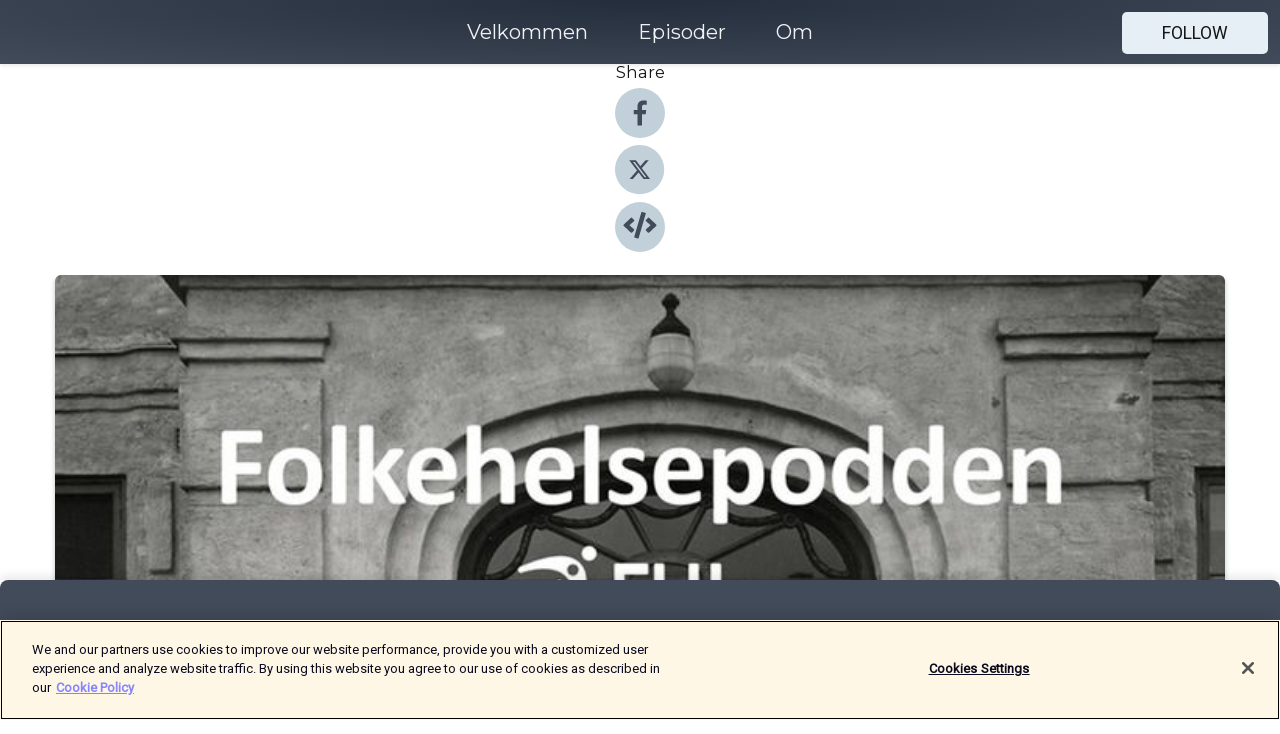

--- FILE ---
content_type: text/html; charset=utf-8
request_url: https://shows.acast.com/folkehelsepodden/episodes/alvorlige-svangerskapskomplikasjoner
body_size: 24823
content:
<!DOCTYPE html><html><head><meta charSet="utf-8"/><meta name="viewport" content="width=device-width"/><meta name="theme-color" content="#424b5a"/><link rel="icon" type="image/png" href="https://open-images.acast.com/shows/5cf4ead9b28d4d473203e508/1571835073663-8f82d579b987ee2e821e702da617d355.jpeg?height=32"/><link rel="stylesheet" data-href="https://fonts.googleapis.com/css?family=Roboto|Montserrat" data-optimized-fonts="true"/><link type="application/rss+xml" rel="alternate" title="Folkehelsepodden" href="https://feeds.acast.com/public/shows/folkehelsepodden"/><title>Alvorlige svangerskapskomplikasjoner - Folkehelsepodden | Acast</title><meta name="description" content="Listen to Alvorlige svangerskapskomplikasjoner from Folkehelsepodden. I Norge blir det født rundt 50 000 barn hvert år. Som oftest går fødslene fint, men av og til oppstår det dessverre alvorlige svangerskapskomplikasjoner. Og noen få ganger dør kvinner av graviditet. Hva vet vi om årsakene til komplikasjoner og dødsfall, og er det noe vi kan gjøre for å redusere risikoene? I studio er programleder Erik Bull-Valen med forsker Hilde Engjom fra FHI og Lill Nyfløt, overlege på fødeavdelingen i Drammen, og i tillegg forsker ved Nasjonalt Senter for kvinnehelseforskning.Sammendrag:Det vanligste er alvorlig blødning i forbindelse med fødselen. Det er kvinner som blør 1,5 liter eller mer, og det er såpass mye at da vil ikke kroppen sine egne kompensasjonsmekanismer være nok. Da trenger man behandling med blodoverføring, med væske og med medikamenter, for å passe på at mor har det beste mulighetene.Når man ser på Norden under ett, så er det hjerte- og karsykdommer som dominerer som dødsårsak for gravide kvinner. Frem til 2012 var det svangerskapsforgiftning de fleste døde av i Norden, mens i Norge og i Danmark er det ingen mødre som har dødd av svangerskapsforgiftning etter 2012. I de øvrige nordiske landene er det fremdeles noen få som dør av svangerskapsforgiftning, men det er stor nedgang også her.Det er ikke sånn at alle kvinner må føde på høyspesialiserte sykehus. Helsedirektoratet gir også ut retningslinjer på hvordan man kan selektere ulike kvinner til forskjellige typer fødeinstitusjoner. De omfatter også fødestuer og til og med hjemmefødsler for de som skulle ønske det. Det er helt legitimt å si at helt friske kvinner uten komplikasjoner underveis, ikke trenger de mest spesialiserte sykehusene, slik at man har mulighet til å ha fødeinstitusjoner nærmere kvinner i grisgrendte strøk. Hvis alle skal føde på høyspesialiserte sykehus, så kan man ikke ha det overalt på hver minst lille sted i Norge. Det går jo ikke, for det har man ikke nok spesialister til. Men det er god forskning som viser at alle ikke må føde på høyspesialiserte sykehus. Men alle må føde med godt trent personal. Alle bør ha med seg minst en jordmor. Nettopp det er jo målet, riktig behandling til riktig tid. Når vi ser på de kvinner som døde, både i Norge, men også i Norden, så ser vi at sårbarhetsfaktorer er at du er 35 år eller eldre, overvektige er mer utsatte, og kvinner med kroniske sykdommer som diabetes, eller høyt blodtrykk. Men i tillegg er det også migrantkvinner, nylig ankommende spesielt, kvinner som ofte ikke kan språket. De kan ha uoppdagete og ofte ubehandlede sykdommer, de har dårlig kjennskap til helsetjenesten, og de har et lite nettverk, sånn at de ikke heller får den helsehjelpen de trenger til riktig tid.Det er viktig å si at i Norge har vi veldig god fødselsomsorg, og Norge er kanskje verdens tryggeste land å gå gravid i, og føde barn i. Men vi må jo likevel forske på dette her med mødredødsfall og alvorlige komplikasjoner, for å passe på at vi forblir best, og også huske på at også de beste kan bli enda bedre.  "/><meta name="keywords" content="Folkehelsepodden,folkehelse,helse,mental helse,smittevern,psykologi,psykiatri,influensa,livskvalitet,giftstoffer,forskning,Health &amp; Fitness|Medicine, Health &amp; Fitness|Mental Health, Science"/><meta property="fb:app_id" content="1835552990005756"/><meta property="og:type" content="video.other"/><meta property="og:title" content="Alvorlige svangerskapskomplikasjoner | Folkehelsepodden"/><meta property="og:description" content="En podkast fra Folkehelseinstituttet (FHI). Her nerder vi om folkehelse med fagfolk og forskere. "/><meta property="og:image" content="https://open-images.acast.com/shows/5cf4ead9b28d4d473203e508/1571835073663-8f82d579b987ee2e821e702da617d355.jpeg?height=315"/><meta property="og:image:width" content="315"/><meta property="og:image:height" content="315"/><meta property="og:url" content="https://shows.acast.com/folkehelsepodden/episodes/alvorlige-svangerskapskomplikasjoner"/><meta property="og:audio" content="https://open.acast.com/public/streams/5cf4ead9b28d4d473203e508/episodes/61eff0d0b012c9001313e3dd.mp3"/><meta property="og:audio:secure_url" content="https://open.acast.com/public/streams/5cf4ead9b28d4d473203e508/episodes/61eff0d0b012c9001313e3dd.mp3"/><meta property="og:audio:type" content="audio/mpeg"/><meta name="twitter:card" content="player"/><meta name="twitter:url" content="https://shows.acast.com/folkehelsepodden/episodes/alvorlige-svangerskapskomplikasjoner?ref=twitter"/><meta name="twitter:title" content="Alvorlige svangerskapskomplikasjoner | Folkehelsepodden"/><meta name="twitter:site" content="@acast"/><meta name="twitter:description" content="En podkast fra Folkehelseinstituttet (FHI). Her nerder vi om folkehelse med fagfolk og forskere.  "/><meta name="twitter:image" content="https://open-images.acast.com/shows/5cf4ead9b28d4d473203e508/1571835073663-8f82d579b987ee2e821e702da617d355.jpeg?height=500"/><meta name="twitter:player" content="https://embed.acast.com/$/5cf4ead9b28d4d473203e508/61eff0d0b012c9001313e3dd??ref=twitter"/><meta name="twitter:player:width" content="400"/><meta name="twitter:player:height" content="190"/><link rel="apple-touch-icon" href="https://open-images.acast.com/shows/5cf4ead9b28d4d473203e508/1571835073663-8f82d579b987ee2e821e702da617d355.jpeg?height=60"/><link rel="apple-touch-icon" sizes="76x76" href="https://open-images.acast.com/shows/5cf4ead9b28d4d473203e508/1571835073663-8f82d579b987ee2e821e702da617d355.jpeg?height=72"/><link rel="apple-touch-icon" sizes="120x120" href="https://open-images.acast.com/shows/5cf4ead9b28d4d473203e508/1571835073663-8f82d579b987ee2e821e702da617d355.jpeg?height=120"/><link rel="apple-touch-icon" sizes="152x152" href="https://open-images.acast.com/shows/5cf4ead9b28d4d473203e508/1571835073663-8f82d579b987ee2e821e702da617d355.jpeg?height=152"/><link rel="alternate" type="application/json+oembed" href="https://shows.acast.com/api/oembed/5cf4ead9b28d4d473203e508/61eff0d0b012c9001313e3dd"/><link rel="canonical" href="https://shows.acast.com/folkehelsepodden/episodes/alvorlige-svangerskapskomplikasjoner"/><meta name="next-head-count" content="35"/><script type="text/javascript">
            (function (w, d, s, l, i) {
            w[l] = w[l] || []; w[l].push({
              'gtm.start':
                new Date().getTime(), event: 'gtm.js'
            }); var f = d.getElementsByTagName(s)[0],
              j = d.createElement(s), dl = l != 'dataLayer' ? '&l=' + l : ''; j.async = true; j.src =
                'https://www.googletagmanager.com/gtm.js?id=' + i + dl; f.parentNode.insertBefore(j, f);
          })(window, document, 'script', 'dataLayer', 'GTM-TN7LJVGR');</script><script type="text/javascript" src="https://cdn.cookielaw.org/consent/95cc7393-f677-4c0d-a249-abbd2bbe4231/OtAutoBlock.js"></script><script src="https://cdn.cookielaw.org/scripttemplates/otSDKStub.js" data-document-language="true" type="text/javascript" data-domain-script="95cc7393-f677-4c0d-a249-abbd2bbe4231"></script><script>function OptanonWrapper() { }</script><link rel="preload" href="/_next/static/css/21a6880349adffd5.css" as="style"/><link rel="stylesheet" href="/_next/static/css/21a6880349adffd5.css" data-n-g=""/><noscript data-n-css=""></noscript><script defer="" nomodule="" src="/_next/static/chunks/polyfills-c67a75d1b6f99dc8.js"></script><script src="/_next/static/chunks/webpack-df327beb42713f18.js" defer=""></script><script src="/_next/static/chunks/framework-0c7baedefba6b077.js" defer=""></script><script src="/_next/static/chunks/main-4e36df1213707c60.js" defer=""></script><script src="/_next/static/chunks/pages/_app-5705366bc2612c9e.js" defer=""></script><script src="/_next/static/chunks/29107295-52d5ccd9ad2558b9.js" defer=""></script><script src="/_next/static/chunks/257-d641aca84f2a97d6.js" defer=""></script><script src="/_next/static/chunks/646-2a49ecc9e97ef284.js" defer=""></script><script src="/_next/static/chunks/56-a3b1de0b6cd98599.js" defer=""></script><script src="/_next/static/chunks/pages/%5BshowId%5D/episodes/%5BepisodeId%5D-d28e1352f8cb2c35.js" defer=""></script><script src="/_next/static/IAEo1PJG76N2s-ezzkHD6/_buildManifest.js" defer=""></script><script src="/_next/static/IAEo1PJG76N2s-ezzkHD6/_ssgManifest.js" defer=""></script><style data-styled="" data-styled-version="5.3.11">.fAIITM{font-size:2rem;line-height:2rem;}/*!sc*/
data-styled.g2[id="Typography__H1-fsVRJa"]{content:"fAIITM,"}/*!sc*/
.TuejL{font-size:1.3rem;line-height:1.3rem;font-weight:bold;}/*!sc*/
data-styled.g3[id="Typography__H2-jQFsNJ"]{content:"TuejL,"}/*!sc*/
.idhiFy{font-size:1.05rem;line-height:1.05rem;}/*!sc*/
data-styled.g5[id="Typography__H4-fQhpZD"]{content:"idhiFy,"}/*!sc*/
.jsuaZQ{font-size:1rem;}/*!sc*/
data-styled.g6[id="Typography__Body-glXwcD"]{content:"jsuaZQ,"}/*!sc*/
.jzoSpE{-webkit-text-decoration:none;text-decoration:none;color:inherit;}/*!sc*/
data-styled.g13[id="Link__LinkElement-gcUHji"]{content:"jzoSpE,"}/*!sc*/
.cvUJXK.cvUJXK{font-size:1.1em;min-height:40px;min-width:146px;padding:8px 16px;overflow:hidden;display:-webkit-box;display:-webkit-flex;display:-ms-flexbox;display:flex;-webkit-text-decoration:none;text-decoration:none;-webkit-box-pack:center;-webkit-justify-content:center;-ms-flex-pack:center;justify-content:center;-webkit-transition:background-color 0.5s;transition:background-color 0.5s;border:none;}/*!sc*/
.cvUJXK.cvUJXK:hover{cursor:pointer;color:#161616;background-color:#c7d1d7;border:none;}/*!sc*/
.cvUJXK.cvUJXK:active{outline:0 !important;}/*!sc*/
.cvUJXK.cvUJXK:focus{outline:0 !important;}/*!sc*/
data-styled.g14[id="Buttons__StyledButton-evkogA"]{content:"cvUJXK,"}/*!sc*/
.bTZZBG{-webkit-align-self:center;-ms-flex-item-align:center;align-self:center;margin:0 5px;}/*!sc*/
data-styled.g15[id="Buttons__Wrapper-fDfwDG"]{content:"bTZZBG,"}/*!sc*/
.fCQIbZ{color:#161616;background-color:#e5eff5;border-radius:5px;}/*!sc*/
.fCQIbZ:focus{border-color:#161616;color:#161616;background-color:#e5eff5;border-radius:5px;}/*!sc*/
data-styled.g17[id="Buttons__ButtonBase-deOWHa"]{content:"fCQIbZ,"}/*!sc*/
.jucQmV.jucQmV{text-transform:uppercase;}/*!sc*/
data-styled.g18[id="SubscribeButton__FollowButton-kYSCrx"]{content:"jucQmV,"}/*!sc*/
.esfzLv{position:absolute;right:12px;top:12px;}/*!sc*/
data-styled.g19[id="Drawer__SubscribeWrapper-fdZssw"]{content:"esfzLv,"}/*!sc*/
.KLHJT{width:50px;height:50px;position:fixed;left:5px;top:5px;cursor:pointer;background:#e5eff5;border-radius:5px;}/*!sc*/
.KLHJT span,.KLHJT:before,.KLHJT:after{height:2px;border-radius:2px;width:40%;position:absolute;left:50%;margin-left:-25%;background:#161616;}/*!sc*/
.KLHJT span{top:50%;margin-top:-1px;text-indent:-9999px;}/*!sc*/
.KLHJT:before,.KLHJT:after{content:'';-webkit-transition:all 0.3s ease;-webkit-transition:all 0.3s ease;transition:all 0.3s ease;}/*!sc*/
.KLHJT:before{top:30%;width:30%;}/*!sc*/
.KLHJT:after{bottom:30%;width:50%;}/*!sc*/
.KLHJT span.active{display:none;}/*!sc*/
.KLHJT.active:before{-webkit-transform:rotate(135deg);-webkit-transform:rotate(135deg);-ms-transform:rotate(135deg);transform:rotate(135deg);top:45%;width:50%;}/*!sc*/
.KLHJT.active:after{-webkit-transform:rotate(-135deg);-webkit-transform:rotate(-135deg);-ms-transform:rotate(-135deg);transform:rotate(-135deg);top:45%;width:50%;}/*!sc*/
data-styled.g20[id="Drawer__Hamburger-jihBTa"]{content:"KLHJT,"}/*!sc*/
.cFMpeB .ant-drawer-header{border-bottom:0px;}/*!sc*/
.cFMpeB .ant-list-item-content-single{-webkit-box-pack:center;-webkit-justify-content:center;-ms-flex-pack:center;justify-content:center;}/*!sc*/
data-styled.g22[id="Drawer__FullDrawer-cIjuH"]{content:"cFMpeB,"}/*!sc*/
.jFRRVh{z-index:1001;display:-webkit-box;display:-webkit-flex;display:-ms-flexbox;display:flex;-webkit-box-pack:center;-webkit-justify-content:center;-ms-flex-pack:center;justify-content:center;-webkit-align-items:center;-webkit-box-align:center;-ms-flex-align:center;align-items:center;background:#424b5a;color:#F0F2F5;min-height:64px;box-shadow:0 1px 5px 0 rgba(0,0,0,0.12);background-image:radial-gradient( ellipse at top,#242d3c,#424b5a );}/*!sc*/
data-styled.g27[id="Header__TopBarElement-jCfqCz"]{content:"jFRRVh,"}/*!sc*/
.kkFmye{width:100%;position:fixed;top:0px;left:0px;right:0px;background:transparent;margin:0px;padding:0;z-index:1001;}/*!sc*/
data-styled.g30[id="Header-fhmhdH"]{content:"kkFmye,"}/*!sc*/
.cAXslU{-webkit-align-items:center;-webkit-box-align:center;-ms-flex-align:center;align-items:center;display:-webkit-box;display:-webkit-flex;display:-ms-flexbox;display:flex;-webkit-box-pack:center;-webkit-justify-content:center;-ms-flex-pack:center;justify-content:center;text-align:center;font-size:12px;line-height:12px;font-weight:bold;text-transform:uppercase;margin:5px;}/*!sc*/
data-styled.g31[id="Subscribe__IconName-joHuOw"]{content:"cAXslU,"}/*!sc*/
.fmvySL{margin:5px 10px 5px 5px;}/*!sc*/
data-styled.g32[id="Subscribe__ButtonIconName-jvvJDm"]{content:"fmvySL,"}/*!sc*/
.dxCvwz{display:-webkit-box;display:-webkit-flex;display:-ms-flexbox;display:flex;padding:2px 5px;cursor:pointer;word-break:break-all;-webkit-text-decoration:none;text-decoration:none;border:1px solid #F0F2F5;margin:0px 5px;border-radius:15px;background:#424b5a;color:#F0F2F5;}/*!sc*/
.dxCvwz path{fill:#F0F2F5;}/*!sc*/
.dxCvwz:hover{background:#F0F2F5;}/*!sc*/
.dxCvwz:hover .Subscribe__IconName-joHuOw{color:#424b5a;}/*!sc*/
.dxCvwz:hover path{fill:#424b5a;}/*!sc*/
data-styled.g33[id="Subscribe__SubscribeButton-iuXdSK"]{content:"dxCvwz,"}/*!sc*/
.iDZLbp{-webkit-align-items:center;-webkit-box-align:center;-ms-flex-align:center;align-items:center;display:-webkit-box;display:-webkit-flex;display:-ms-flexbox;display:flex;-webkit-box-pack:center;-webkit-justify-content:center;-ms-flex-pack:center;justify-content:center;margin:5px;}/*!sc*/
data-styled.g34[id="Subscribe__Icon-kulOCb"]{content:"iDZLbp,"}/*!sc*/
.jhFzSe{margin:5px 5px 5px 10px;}/*!sc*/
data-styled.g35[id="Subscribe__ButtonIcon-hylJEF"]{content:"jhFzSe,"}/*!sc*/
.dDWhIt{padding:10px 20px;background:#424b5a;color:#F0F2F5;border-top:1px solid #242d3c;background-image:radial-gradient( ellipse at top,#606978,transparent ),radial-gradient(ellipse at bottom,#242d3c,transparent);margin-bottom:calc(140px - 4px);}/*!sc*/
data-styled.g36[id="Footer-dMCvEp"]{content:"dDWhIt,"}/*!sc*/
.iboUMz{display:-webkit-box;display:-webkit-flex;display:-ms-flexbox;display:flex;-webkit-flex-direction:column;-ms-flex-direction:column;flex-direction:column;justify-items:center;-webkit-align-items:center;-webkit-box-align:center;-ms-flex-align:center;align-items:center;}/*!sc*/
data-styled.g37[id="Footer__Content-dmqHcg"]{content:"iboUMz,"}/*!sc*/
.ljxdEE{text-align:center;padding:10px 0;color:#F0F2F5;}/*!sc*/
data-styled.g38[id="Footer__FooterText-dFsehJ"]{content:"ljxdEE,"}/*!sc*/
.iQSmLw{margin-top:20px;font-size:12px;text-align:center;padding:10px 0;color:#F0F2F5;}/*!sc*/
.iQSmLw a{color:#F0F2F5;-webkit-text-decoration:underline;text-decoration:underline;}/*!sc*/
data-styled.g39[id="Footer__FooterAcastText-gtKwXx"]{content:"iQSmLw,"}/*!sc*/
.cDyTQl.cDyTQl{width:100%;margin:64px auto 0px auto;min-height:100vh;}/*!sc*/
data-styled.g41[id="DefaultLayout__Body-cLUEfV"]{content:"cDyTQl,"}/*!sc*/
.iOGpAj .ant-modal-title{-webkit-letter-spacing:0px;-moz-letter-spacing:0px;-ms-letter-spacing:0px;letter-spacing:0px;font-family:'Telegraf-Bold';font-size:1.25rem;}/*!sc*/
data-styled.g42[id="DefaultLayout__ModalStyled-gYuvQJ"]{content:"iOGpAj,"}/*!sc*/
.dYsFaX{left:0px;right:0px;height:140px;z-index:999;position:fixed;bottom:0px;box-shadow:0 -3px 10px 0 rgba(0,0,0,0.1);background-color:transparent;text-align:center;}/*!sc*/
data-styled.g43[id="DefaultLayout__PlayerFooterElement-iYPywt"]{content:"dYsFaX,"}/*!sc*/
.gXgcXL{display:block;width:100%;height:140px;border:none;top:0px;position:absolute;}/*!sc*/
data-styled.g44[id="DefaultLayout__Iframe-dGHxkF"]{content:"gXgcXL,"}/*!sc*/
*{font-family:Roboto,Verdana,Geneva,Tahoma,sans-serif;}/*!sc*/
h1,h2,h3,h4,h5,h6{font-family:Montserrat;}/*!sc*/
body{margin:0;padding:0;line-height:1.5;-webkit-font-smoothing:antialiased;}/*!sc*/
a{-webkit-text-decoration:none;text-decoration:none;}/*!sc*/
a:hover{color:inherit;}/*!sc*/
.ant-modal-mask{z-index:1001!important;}/*!sc*/
.ant-modal-wrap{z-index:1001!important;}/*!sc*/
data-styled.g45[id="sc-global-enLAFf1"]{content:"sc-global-enLAFf1,"}/*!sc*/
.kkRkKW{-webkit-transition:all 0.3s ease-in-out;transition:all 0.3s ease-in-out;}/*!sc*/
.kkRkKW path{-webkit-transition:all 0.2s ease-in-out;transition:all 0.2s ease-in-out;}/*!sc*/
.kkRkKW:hover{-webkit-transform:scale(1.1);-ms-transform:scale(1.1);transform:scale(1.1);}/*!sc*/
.kkRkKW:hover path{fill:#ffffff;}/*!sc*/
.kkRkKW:hover circle{fill:#3b5998;}/*!sc*/
data-styled.g46[id="facebook__FacebookStyled-bhyJAj"]{content:"kkRkKW,"}/*!sc*/
.fqSfOD{-webkit-transition:all 0.3s ease-in-out;transition:all 0.3s ease-in-out;}/*!sc*/
.fqSfOD path{-webkit-transition:all 0.2s ease-in-out;transition:all 0.2s ease-in-out;}/*!sc*/
.fqSfOD:hover{-webkit-transform:scale(1.1);-ms-transform:scale(1.1);transform:scale(1.1);}/*!sc*/
.fqSfOD:hover path.logo{fill:#fafafa;}/*!sc*/
.fqSfOD:hover path.background{fill:#040404;}/*!sc*/
data-styled.g47[id="twitter__TwitterStyled-iHYlhf"]{content:"fqSfOD,"}/*!sc*/
.hIgNOY{-webkit-transition:all 0.3s ease-in-out;transition:all 0.3s ease-in-out;}/*!sc*/
.hIgNOY path{-webkit-transition:all 0.2s ease-in-out;transition:all 0.2s ease-in-out;}/*!sc*/
.hIgNOY:hover{-webkit-transform:scale(1.1);-ms-transform:scale(1.1);transform:scale(1.1);}/*!sc*/
.hIgNOY:hover path{fill:#ffffff;}/*!sc*/
.hIgNOY:hover circle{fill:#00bfa5;}/*!sc*/
data-styled.g48[id="embed__EmbedStyled-hGbveb"]{content:"hIgNOY,"}/*!sc*/
.fulAmV{display:-webkit-box;display:-webkit-flex;display:-ms-flexbox;display:flex;padding:0;list-style:none;-webkit-box-pack:center;-webkit-justify-content:center;-ms-flex-pack:center;justify-content:center;-webkit-align-items:center;-webkit-box-align:center;-ms-flex-align:center;align-items:center;-webkit-flex-direction:column;-ms-flex-direction:column;flex-direction:column;}/*!sc*/
.fulAmV li{margin:0 10px;}/*!sc*/
data-styled.g51[id="Socials__SocialIcons-gdSusr"]{content:"fulAmV,"}/*!sc*/
.dDciAv{text-align:center;color:#161616;}/*!sc*/
data-styled.g52[id="Socials__ItemTitle-dkqnEN"]{content:"dDciAv,"}/*!sc*/
.gzSlQB span[role='img']{margin-right:1rem;}/*!sc*/
.gzSlQB.gzSlQB{height:auto;font-size:1.1rem;border:0px !important;color:#161616;background-color:#e5eff5;border:none;border-radius:5px;}/*!sc*/
.gzSlQB.gzSlQB:hover{-webkit-transform:scale(1.03);-ms-transform:scale(1.03);transform:scale(1.03);cursor:pointer;color:#161616;}/*!sc*/
data-styled.g53[id="PlayButton__PlayButtonStyled-PLKwP"]{content:"gzSlQB,"}/*!sc*/
.ioAIAL{-webkit-align-items:flex-start !important;-webkit-box-align:flex-start !important;-ms-flex-align:flex-start !important;align-items:flex-start !important;-webkit-box-pack:start;-webkit-justify-content:flex-start;-ms-flex-pack:start;justify-content:flex-start;background-color:#fefefe;border-radius:8px;padding:10px 15px !important;margin-top:6px;}/*!sc*/
.ioAIAL .ant-list-item-action{display:-webkit-inline-box;display:-webkit-inline-flex;display:-ms-inline-flexbox;display:inline-flex;-webkit-align-items:center;-webkit-box-align:center;-ms-flex-align:center;align-items:center;margin-inline-start:12px !important;}/*!sc*/
.ioAIAL .ant-list-item-action li{height:100%;display:-webkit-box;display:-webkit-flex;display:-ms-flexbox;display:flex;-webkit-align-items:center;-webkit-box-align:center;-ms-flex-align:center;align-items:center;-webkit-box-pack:center;-webkit-justify-content:center;-ms-flex-pack:center;justify-content:center;}/*!sc*/
data-styled.g54[id="EpisodeListItem__ListItemStyled-iBBHlu"]{content:"ioAIAL,"}/*!sc*/
.iiDLiW{margin-bottom:0.1em;font-weight:bold;}/*!sc*/
data-styled.g55[id="EpisodeListItem__TitleStyled-bnvvwp"]{content:"iiDLiW,"}/*!sc*/
.bUVPdL{width:98px;height:98px;margin-right:10px;border-radius:8px;}/*!sc*/
data-styled.g56[id="EpisodeListItem__EpisodeCover-dETuO"]{content:"bUVPdL,"}/*!sc*/
.jSKFLZ{word-break:break-word;word-wrap:break-word;overflow-wrap:break-word;margin:15px 0px 5px 0px;line-height:21px;height:40px;overflow:hidden;text-overflow:ellipsis;-webkit-line-clamp:2;display:-webkit-box;-webkit-box-orient:vertical;color:#424B5A;}/*!sc*/
data-styled.g57[id="EpisodeListItem__FeatCardSummary-ixygAI"]{content:"jSKFLZ,"}/*!sc*/
.ibWqjy{display:-webkit-box;display:-webkit-flex;display:-ms-flexbox;display:flex;-webkit-flex-direction:column;-ms-flex-direction:column;flex-direction:column;-webkit-box-pack:top;-webkit-justify-content:top;-ms-flex-pack:top;justify-content:top;width:100%;min-height:98px;}/*!sc*/
data-styled.g58[id="EpisodeListItem__EpisodeInfo-dMuDjN"]{content:"ibWqjy,"}/*!sc*/
.hVOIhM{font-size:12px;color:#424B5A;padding:5px 10px 5px 0px;}/*!sc*/
.hVOIhM span[role='img']{margin-right:5px;}/*!sc*/
data-styled.g59[id="EpisodeListItem__Duration-ZldaQ"]{content:"hVOIhM,"}/*!sc*/
.fuCtWx{font-size:12px;color:#424B5A;padding:5px 10px;}/*!sc*/
.fuCtWx span[role='img']{margin-right:5px;}/*!sc*/
data-styled.g60[id="EpisodeListItem__DatePublish-ibxPoH"]{content:"fuCtWx,"}/*!sc*/
.HauGd{font-size:12px;color:#424B5A;padding:5px 10px;}/*!sc*/
data-styled.g61[id="EpisodeListItem__Seasons-cKCWbE"]{content:"HauGd,"}/*!sc*/
.inYIcH{padding:15px 10px;border-top:slimBorder;border-right:slimBorder;border-left:slimBorder;border-bottom:none;text-align:justify;max-height:150px;overflow:hidden;border-radius:4px;box-shadow:inset 0 -10px 10px -10px rgba(0,0,0,0.25);}/*!sc*/
data-styled.g82[id="EpisodeSummary__Wrapper-fDPOry"]{content:"inYIcH,"}/*!sc*/
.jlpHIe{margin:0 5px;}/*!sc*/
data-styled.g83[id="Episode__Dot-crDYYK"]{content:"jlpHIe,"}/*!sc*/
.gkykcU{max-width:1200px;margin:30px auto;padding:0 15px;}/*!sc*/
data-styled.g84[id="Episode__Wrapper-kRXjvm"]{content:"gkykcU,"}/*!sc*/
.cVEzJV{position:relative;padding-bottom:100%;display:block;box-shadow:#bdc3c7 0 5px 5px;width:100%;margin:0 auto;}/*!sc*/
data-styled.g85[id="Episode__Cover-kvqYbk"]{content:"cVEzJV,"}/*!sc*/
.lclhAL{position:absolute;left:0;height:auto;width:100%;border-radius:6px;-webkit-transition:all 0.5s ease-in;transition:all 0.5s ease-in;}/*!sc*/
data-styled.g86[id="Episode__Image-hfuGvq"]{content:"lclhAL,"}/*!sc*/
.eeFwQc{padding:15px 0 15px 0;margin:0px 0px;}/*!sc*/
data-styled.g87[id="Episode__TitleWrapper-iSiqHS"]{content:"eeFwQc,"}/*!sc*/
.glAVQZ{display:-webkit-box;display:-webkit-flex;display:-ms-flexbox;display:flex;-webkit-flex-direction:row;-ms-flex-direction:row;flex-direction:row;-webkit-align-items:center;-webkit-box-align:center;-ms-flex-align:center;align-items:center;-webkit-box-pack:justify;-webkit-justify-content:space-between;-ms-flex-pack:justify;justify-content:space-between;width:100%;padding-right:30px;}/*!sc*/
data-styled.g88[id="Episode__EpisodeInfoWrapperWithButton-elobSB"]{content:"glAVQZ,"}/*!sc*/
.hcCOhk{display:-webkit-box;display:-webkit-flex;display:-ms-flexbox;display:flex;margin-right:15px;}/*!sc*/
data-styled.g89[id="Episode__EpisodeInfoWrapper-faoqtZ"]{content:"hcCOhk,"}/*!sc*/
.GFrje{display:block;margin-bottom:5px;}/*!sc*/
data-styled.g90[id="Episode__DatePublish-eUcRXA"]{content:"GFrje,"}/*!sc*/
.ZGbYc{margin:5vh 0;}/*!sc*/
data-styled.g91[id="Episode__MoreEpisodes-kFxnzW"]{content:"ZGbYc,"}/*!sc*/
.jmTpns{display:-webkit-box;display:-webkit-flex;display:-ms-flexbox;display:flex;text-align:center;-webkit-box-pack:center;-webkit-justify-content:center;-ms-flex-pack:center;justify-content:center;margin-top:20px;margin-bottom:-10px;}/*!sc*/
data-styled.g93[id="Episode__ButtonWrapper-iVKpxA"]{content:"jmTpns,"}/*!sc*/
</style><link rel="stylesheet" href="https://fonts.googleapis.com/css?family=Roboto|Montserrat"/></head><body><div id="__next"><section class="ant-layout css-17eed5t"><header class="Header-fhmhdH kkFmye"><div class="Header__TopBarElement-jCfqCz jFRRVh"><div class="ant-row ant-row-end css-17eed5t"><div class="Drawer__Hamburger-jihBTa KLHJT"><span class=""></span></div><div class="Drawer__SubscribeWrapper-fdZssw esfzLv"><div><button id="drawer-follow-button" type="button" class="ant-btn css-17eed5t ant-btn-default Buttons__StyledButton-evkogA cvUJXK Buttons__ButtonBase-deOWHa SubscribeButton__FollowButton-kYSCrx fCQIbZ jucQmV"><span class="Buttons__Wrapper-fDfwDG bTZZBG">Follow</span></button></div></div></div></div></header><main class="ant-layout-content DefaultLayout__Body-cLUEfV cDyTQl css-17eed5t"><div class="Episode__Wrapper-kRXjvm gkykcU"><div class="ant-row ant-row-center css-17eed5t" style="margin-left:-10px;margin-right:-10px"><div style="padding-left:10px;padding-right:10px" class="ant-col ant-col-xs-0 ant-col-sm-0 ant-col-md-2 css-17eed5t"><div><h4 class="Typography__H4-fQhpZD Socials__ItemTitle-dkqnEN idhiFy dDciAv">Share</h4><ul class="Socials__SocialIcons-gdSusr fulAmV"><li id="share-icon-facebook"><a href="http://www.facebook.com/sharer/sharer.php?u=https://shows.acast.com/folkehelsepodden/episodes/alvorlige-svangerskapskomplikasjoner" target="_blank" rel="noopener noreferrer"><svg viewBox="-384 -256 1024 1024" width="50" height="50" class="facebook__FacebookStyled-bhyJAj kkRkKW"><circle cx="128" cy="256" r="512" fill="#C2D1D9"></circle><path fill="#424B5A" d="M76.7 512V283H0v-91h76.7v-71.7C76.7 42.4 124.3 0 193.8 0c33.3 0 61.9 2.5 70.2 3.6V85h-48.2c-37.8 0-45.1 18-45.1 44.3V192H256l-11.7 91h-73.6v229"></path></svg></a></li><li id="share-icon-twitter"><a href="http://x.com/intent/tweet?url=https://shows.acast.com/folkehelsepodden/episodes/alvorlige-svangerskapskomplikasjoner&amp;via=acast&amp;text=Folkehelsepodden" target="_blank" rel="noopener noreferrer"><svg xmlns="http://www.w3.org/2000/svg" shape-rendering="geometricPrecision" text-rendering="geometricPrecision" image-rendering="optimizeQuality" fill-rule="evenodd" clip-rule="evenodd" viewBox="0 0 520 520" width="50" height="50" class="twitter__TwitterStyled-iHYlhf fqSfOD"><path class="background" fill="#C2D1D9" d="M256 0c141.385 0 256 114.615 256 256S397.385 512 256 512 0 397.385 0 256 114.615 0 256 0z"></path><path class="logo" fill="#424B5A" fill-rule="nonzero" d="M318.64 157.549h33.401l-72.973 83.407 85.85 113.495h-67.222l-52.647-68.836-60.242 68.836h-33.423l78.052-89.212-82.354-107.69h68.924l47.59 62.917 55.044-62.917zm-11.724 176.908h18.51L205.95 176.493h-19.86l120.826 157.964z"></path></svg></a></li><li id="share-icon-embed"><a><svg viewBox="-160 -190 960 960" width="50" height="50" class="embed__EmbedStyled-hGbveb hIgNOY"><circle cx="320" cy="290" r="480" fill="#C2D1D9"></circle><path fill="#424B5A" d="M278.9 511.5l-61-17.7c-6.4-1.8-10-8.5-8.2-14.9L346.2 8.7c1.8-6.4 8.5-10 14.9-8.2l61 17.7c6.4 1.8 10 8.5 8.2 14.9L293.8 503.3c-1.9 6.4-8.5 10.1-14.9 8.2zm-114-112.2l43.5-46.4c4.6-4.9 4.3-12.7-.8-17.2L117 256l90.6-79.7c5.1-4.5 5.5-12.3.8-17.2l-43.5-46.4c-4.5-4.8-12.1-5.1-17-.5L3.8 247.2c-5.1 4.7-5.1 12.8 0 17.5l144.1 135.1c4.9 4.6 12.5 4.4 17-.5zm327.2.6l144.1-135.1c5.1-4.7 5.1-12.8 0-17.5L492.1 112.1c-4.8-4.5-12.4-4.3-17 .5L431.6 159c-4.6 4.9-4.3 12.7.8 17.2L523 256l-90.6 79.7c-5.1 4.5-5.5 12.3-.8 17.2l43.5 46.4c4.5 4.9 12.1 5.1 17 .6z"></path></svg></a></li></ul></div></div><div style="padding-left:10px;padding-right:10px" class="ant-col ant-col-xs-12 ant-col-sm-12 ant-col-md-6 css-17eed5t"><div class="Episode__Cover-kvqYbk cVEzJV"><img src="https://open-images.acast.com/shows/5cf4ead9b28d4d473203e508/1571835073663-8f82d579b987ee2e821e702da617d355.jpeg?height=750" alt="cover art for Alvorlige svangerskapskomplikasjoner" class="Episode__Image-hfuGvq lclhAL"/></div><br/><button episode="[object Object]" type="button" class="ant-btn css-17eed5t ant-btn-default ant-btn-lg ant-btn-block PlayButton__PlayButtonStyled-PLKwP gzSlQB"><span role="img" aria-label="play-circle" class="anticon anticon-play-circle"><svg viewBox="64 64 896 896" focusable="false" data-icon="play-circle" width="1em" height="1em" fill="currentColor" aria-hidden="true"><path d="M512 64C264.6 64 64 264.6 64 512s200.6 448 448 448 448-200.6 448-448S759.4 64 512 64zm144.1 454.9L437.7 677.8a8.02 8.02 0 01-12.7-6.5V353.7a8 8 0 0112.7-6.5L656.1 506a7.9 7.9 0 010 12.9z"></path></svg></span>Play</button></div><div style="padding-left:10px;padding-right:10px" class="ant-col ant-col-xs-24 ant-col-sm-24 ant-col-md-16 css-17eed5t"><div class="ant-row css-17eed5t"><h1 class="Typography__H1-fsVRJa fAIITM">Folkehelsepodden</h1></div><div class="ant-row css-17eed5t"><div class="Episode__TitleWrapper-iSiqHS eeFwQc"><h2 class="Typography__H2-jQFsNJ TuejL">Alvorlige svangerskapskomplikasjoner</h2><div class="Episode__EpisodeInfoWrapperWithButton-elobSB glAVQZ"><div class="Episode__EpisodeInfoWrapper-faoqtZ hcCOhk"><div class="Episode__Dot-crDYYK jlpHIe">•</div><time dateTime="2022-02-01T07:05:29.504Z" class="Episode__DatePublish-eUcRXA GFrje">tirsdag 1. februar 2022</time></div></div></div></div><div class="EpisodeSummary__Wrapper-fDPOry inYIcH"><div><p>I Norge blir det født rundt 50 000 barn hvert år. Som oftest går fødslene fint, men av og til oppstår det dessverre alvorlige svangerskapskomplikasjoner. Og noen få ganger dør kvinner av graviditet. Hva vet vi om årsakene til komplikasjoner og dødsfall, og er det noe vi kan gjøre for å redusere risikoene? I studio er programleder Erik Bull-Valen med forsker Hilde Engjom fra FHI og Lill Nyfløt, overlege på fødeavdelingen i Drammen, og i tillegg forsker ved Nasjonalt Senter for kvinnehelseforskning.</p><p><br /></p><p>Sammendrag:</p><p>Det vanligste er alvorlig blødning i forbindelse med fødselen. Det er kvinner som blør 1,5 liter eller mer, og det er såpass mye at da vil ikke kroppen sine egne kompensasjonsmekanismer være nok. Da trenger man behandling med blodoverføring, med væske og med medikamenter, for å passe på at mor har det beste mulighetene.</p><p><br /></p><p>Når man ser på Norden under ett, så er det hjerte- og karsykdommer som dominerer som dødsårsak for gravide kvinner. Frem til 2012 var det svangerskapsforgiftning de fleste døde av i Norden, mens i Norge og i Danmark er det ingen mødre som har dødd av svangerskapsforgiftning etter 2012. I de øvrige nordiske landene er det fremdeles noen få som dør av svangerskapsforgiftning, men det er stor nedgang også her.</p><p><br /></p><p>Det er ikke sånn at alle kvinner må føde på høyspesialiserte sykehus. Helsedirektoratet gir også ut retningslinjer på hvordan man kan selektere ulike kvinner til forskjellige typer fødeinstitusjoner. De omfatter også fødestuer og til og med hjemmefødsler for de som skulle ønske det. Det er helt legitimt å si at helt friske kvinner uten komplikasjoner underveis, ikke trenger de mest spesialiserte sykehusene, slik at man har mulighet til å ha fødeinstitusjoner nærmere kvinner i grisgrendte strøk. Hvis alle skal føde på høyspesialiserte sykehus, så kan man ikke ha det overalt på hver minst lille sted i Norge. Det går jo ikke, for det har man ikke nok spesialister til. Men det er god forskning som viser at alle ikke må føde på høyspesialiserte sykehus. Men alle må føde med godt trent personal. Alle bør ha med seg minst en jordmor. Nettopp det er jo målet, riktig behandling til riktig tid. </p><p><br /></p><p>Når vi ser på de kvinner som døde, både i Norge, men også i Norden, så ser vi at sårbarhetsfaktorer er at du er 35 år eller eldre, overvektige er mer utsatte, og kvinner med kroniske sykdommer som diabetes, eller høyt blodtrykk. Men i tillegg er det også migrantkvinner, nylig ankommende spesielt, kvinner som ofte ikke kan språket. De kan ha uoppdagete og ofte ubehandlede sykdommer, de har dårlig kjennskap til helsetjenesten, og de har et lite nettverk, sånn at de ikke heller får den helsehjelpen de trenger til riktig tid.</p><p><br /></p><p>Det er viktig å si at i Norge har vi veldig god fødselsomsorg, og Norge er kanskje verdens tryggeste land å gå gravid i, og føde barn i. Men vi må jo likevel forske på dette her med mødredødsfall og alvorlige komplikasjoner, for å passe på at vi forblir best, og også huske på at også de beste kan bli enda bedre.  </p></div></div><button type="button" class="ant-btn css-17eed5t ant-btn-text"><span role="img" aria-label="caret-down" class="anticon anticon-caret-down"><svg viewBox="0 0 1024 1024" focusable="false" data-icon="caret-down" width="1em" height="1em" fill="currentColor" aria-hidden="true"><path d="M840.4 300H183.6c-19.7 0-30.7 20.8-18.5 35l328.4 380.8c9.4 10.9 27.5 10.9 37 0L858.9 335c12.2-14.2 1.2-35-18.5-35z"></path></svg></span>Show more</button><div class="Episode__ButtonWrapper-iVKpxA jmTpns"></div><div class="ant-row ant-row-left css-17eed5t" style="margin-top:-5px;margin-bottom:-5px"><a href="https://feeds.acast.com/public/shows/folkehelsepodden" id="subscribe-item-RSS" target="_blank" rel="noopener noreferrer nofollow" class="Subscribe__SubscribeButton-iuXdSK dxCvwz"><div class="Subscribe__Icon-kulOCb Subscribe__ButtonIcon-hylJEF iDZLbp jhFzSe"><svg viewBox="0 0 40 40" width="15" height="15"><path fill-rule="evenodd" clip-rule="evenodd" d="M1.48178 0.000801672C22.4588 0.750313 39.2494 17.6483 39.9992 38.5179C40.026 39.3216 39.3744 39.991 38.571 39.9998H34.2863C33.5186 39.9998 32.8938 39.3841 32.8581 38.616C32.1529 21.5491 18.4598 7.84699 1.39252 7.1507C0.615921 7.11506 0.00892639 6.49006 0.00892639 5.72248V1.42902C0.00892639 0.625313 0.678406 -0.0260538 1.48178 0.000801672ZM27.1184 38.4915C26.3686 24.6912 15.3177 13.6224 1.49963 12.8724C0.687332 12.828 0 13.4798 0 14.3006V18.5946C0 19.3441 0.580215 19.9779 1.33003 20.0228C11.3098 20.6741 19.3167 28.6546 19.9684 38.661C20.013 39.411 20.6468 39.991 21.3966 39.991H25.6902C26.5114 39.991 27.163 39.3035 27.1184 38.4915ZM11.4436 34.2781C11.4436 37.4383 8.88177 39.991 5.73075 39.991C2.57973 39.991 0.00892639 37.429 0.00892639 34.2781C0.00892639 31.1273 2.5708 28.5653 5.72182 28.5653C8.87284 28.5653 11.4436 31.118 11.4436 34.2781Z" fill="white"></path></svg></div><div class="Typography__Body-glXwcD Subscribe__IconName-joHuOw Subscribe__ButtonIconName-jvvJDm jsuaZQ cAXslU fmvySL">RSS</div></a></div></div></div><div class="Episode__MoreEpisodes-kFxnzW ZGbYc"><div><div class="ant-row ant-row-space-between css-17eed5t"><h4 class="Typography__H4-fQhpZD idhiFy">More episodes</h4><a href="/folkehelsepodden/episodes" class="Link__LinkElement-gcUHji jzoSpE"><h4 class="Typography__H4-fQhpZD idhiFy">View all episodes</h4></a></div><div class="ant-list ant-list-split css-17eed5t"><div class="ant-spin-nested-loading css-17eed5t"><div class="ant-spin-container"><ul class="ant-list-items"><li class="ant-list-item EpisodeListItem__ListItemStyled-iBBHlu ioAIAL"><a id="episode-card-Hvorfor_er_ensomhet_så_vanskelig_og_viktig_å_bekjempe?" href="/folkehelsepodden/episodes/hvorfor-er-ensomhet-sa-vanskelig-og-viktig-a-bekjempe" class="Link__LinkElement-gcUHji jzoSpE"><span class="ant-avatar ant-avatar-circle ant-avatar-image EpisodeListItem__EpisodeCover-dETuO bUVPdL css-17eed5t"><img src="https://open-images.acast.com/shows/5cf4ead9b28d4d473203e508/1571835073663-8f82d579b987ee2e821e702da617d355.jpeg?height=250"/></span></a><div class="EpisodeListItem__EpisodeInfo-dMuDjN ibWqjy"><a id="episode-card-Hvorfor_er_ensomhet_så_vanskelig_og_viktig_å_bekjempe?" href="/folkehelsepodden/episodes/hvorfor-er-ensomhet-sa-vanskelig-og-viktig-a-bekjempe" class="Link__LinkElement-gcUHji jzoSpE"><h2 class="Typography__H2-jQFsNJ EpisodeListItem__TitleStyled-bnvvwp TuejL iiDLiW">Hvorfor er ensomhet så vanskelig og viktig å bekjempe?</h2></a><div><span class="EpisodeListItem__Duration-ZldaQ hVOIhM"><span role="img" aria-label="clock-circle" class="anticon anticon-clock-circle"><svg viewBox="64 64 896 896" focusable="false" data-icon="clock-circle" width="1em" height="1em" fill="currentColor" aria-hidden="true"><path d="M512 64C264.6 64 64 264.6 64 512s200.6 448 448 448 448-200.6 448-448S759.4 64 512 64zm0 820c-205.4 0-372-166.6-372-372s166.6-372 372-372 372 166.6 372 372-166.6 372-372 372z"></path><path d="M686.7 638.6L544.1 535.5V288c0-4.4-3.6-8-8-8H488c-4.4 0-8 3.6-8 8v275.4c0 2.6 1.2 5 3.3 6.5l165.4 120.6c3.6 2.6 8.6 1.8 11.2-1.7l28.6-39c2.6-3.7 1.8-8.7-1.8-11.2z"></path></svg></span> <!-- -->27:54</span>|<time dateTime="2024-12-09T09:21:59.770Z" class="EpisodeListItem__DatePublish-ibxPoH fuCtWx"><span role="img" aria-label="calendar" class="anticon anticon-calendar"><svg viewBox="64 64 896 896" focusable="false" data-icon="calendar" width="1em" height="1em" fill="currentColor" aria-hidden="true"><path d="M880 184H712v-64c0-4.4-3.6-8-8-8h-56c-4.4 0-8 3.6-8 8v64H384v-64c0-4.4-3.6-8-8-8h-56c-4.4 0-8 3.6-8 8v64H144c-17.7 0-32 14.3-32 32v664c0 17.7 14.3 32 32 32h736c17.7 0 32-14.3 32-32V216c0-17.7-14.3-32-32-32zm-40 656H184V460h656v380zM184 392V256h128v48c0 4.4 3.6 8 8 8h56c4.4 0 8-3.6 8-8v-48h256v48c0 4.4 3.6 8 8 8h56c4.4 0 8-3.6 8-8v-48h128v136H184z"></path></svg></span> <!-- -->mandag 9. desember 2024</time><span class="EpisodeListItem__Seasons-cKCWbE HauGd"></span></div><div class="EpisodeListItem__FeatCardSummary-ixygAI jSKFLZ">Forskerne Thomas Hansen og Thomas Sevenius Nilsen fra Folkehelseinstituttet snakker med Erik Bull-Valen om forskning på ensomhet og sosial isolasjon. Hva er ensomhet og hvor mange føler seg ensomme? Hvor mye koster det samfunnet, og finnes det tiltak som kan redusere ensomhet?Du finner mer informasjon om temaet på FHIs temaside om livskvalitet, og i kunnskapsoppsummeringen "En systematisk gjennomgang av oversiktsartikler på effekter av tiltak for å redusere ensomhet og sosial isolasjon (2017-2022)".SammendragPodkasten starter med en introduksjon av temaet ensomhet og sosial isolasjon, og forskerne Thomas Hansen og Thomas Sevenius Nilsen deler sin kunnskap om emnet. De diskuterer hvor stor andel ensomhet det er i Norge. Det varierer avhengig av hvordan spørsmålene er stilt. Generelt sett oppgir omtrent en tredjedel av befolkningen at de føler seg ensomme av og til, mens rundt 5 prosent opplever kronisk ensomhet. Ensomhet er mer utbredt blant de yngste og eldste i befolkningen.Forskerne forklarer forskjellen mellom sosial isolasjon og ensomhet. Sosial isolasjon refererer til objektiv mangel på sosiale nettverk og kontakt, mens ensomhet er en subjektiv følelse av å mangle sosial kontakt. De diskuterer også hvordan ensomhet kan ha alvorlige helsekonsekvenser, inkludert økt risiko for tidlig død.Videre diskuterer de tiltak mot ensomhet og sosial isolasjon. Det finnes ulike typer tiltak, fra psykologiske intervensjoner som kognitiv atferdsterapi til sosiale tiltak som besøksvenner og møteplasser. De psykologiske tiltakene synes å ha en større effekt på ensomhet, mens sosiale tiltak er mer effektive mot sosial isolasjon. Podkasten avsluttes med en diskusjon om fremtidige muligheter, inkludert bruk av digitale tiltak og kunstig intelligens for å bekjempe ensomhet. Forskerne nevner at teknologi kan tilby kostnadseffektive løsninger som kan tilpasses individuelle behov.</div></div><ul class="ant-list-item-action"><li><button episode="[object Object]" type="button" class="ant-btn css-17eed5t ant-btn-default ant-btn-lg PlayButton__PlayButtonStyled-PLKwP gzSlQB"><span role="img" aria-label="play-circle" class="anticon anticon-play-circle"><svg viewBox="64 64 896 896" focusable="false" data-icon="play-circle" width="1em" height="1em" fill="currentColor" aria-hidden="true"><path d="M512 64C264.6 64 64 264.6 64 512s200.6 448 448 448 448-200.6 448-448S759.4 64 512 64zm144.1 454.9L437.7 677.8a8.02 8.02 0 01-12.7-6.5V353.7a8 8 0 0112.7-6.5L656.1 506a7.9 7.9 0 010 12.9z"></path></svg></span>Play</button></li></ul></li><li class="ant-list-item EpisodeListItem__ListItemStyled-iBBHlu ioAIAL"><a id="episode-card-Miljøgifter,_hva_er_det_og_hva_kan_du_gjøre?_" href="/folkehelsepodden/episodes/miljgifter-hva-er-det-og-hva-kan-du-gjre" class="Link__LinkElement-gcUHji jzoSpE"><span class="ant-avatar ant-avatar-circle ant-avatar-image EpisodeListItem__EpisodeCover-dETuO bUVPdL css-17eed5t"><img src="https://open-images.acast.com/shows/5cf4ead9b28d4d473203e508/1571835073663-8f82d579b987ee2e821e702da617d355.jpeg?height=250"/></span></a><div class="EpisodeListItem__EpisodeInfo-dMuDjN ibWqjy"><a id="episode-card-Miljøgifter,_hva_er_det_og_hva_kan_du_gjøre?_" href="/folkehelsepodden/episodes/miljgifter-hva-er-det-og-hva-kan-du-gjre" class="Link__LinkElement-gcUHji jzoSpE"><h2 class="Typography__H2-jQFsNJ EpisodeListItem__TitleStyled-bnvvwp TuejL iiDLiW">Miljøgifter, hva er det og hva kan du gjøre? </h2></a><div><span class="EpisodeListItem__Duration-ZldaQ hVOIhM"><span role="img" aria-label="clock-circle" class="anticon anticon-clock-circle"><svg viewBox="64 64 896 896" focusable="false" data-icon="clock-circle" width="1em" height="1em" fill="currentColor" aria-hidden="true"><path d="M512 64C264.6 64 64 264.6 64 512s200.6 448 448 448 448-200.6 448-448S759.4 64 512 64zm0 820c-205.4 0-372-166.6-372-372s166.6-372 372-372 372 166.6 372 372-166.6 372-372 372z"></path><path d="M686.7 638.6L544.1 535.5V288c0-4.4-3.6-8-8-8H488c-4.4 0-8 3.6-8 8v275.4c0 2.6 1.2 5 3.3 6.5l165.4 120.6c3.6 2.6 8.6 1.8 11.2-1.7l28.6-39c2.6-3.7 1.8-8.7-1.8-11.2z"></path></svg></span> <!-- -->32:51</span>|<time dateTime="2024-01-25T11:00:10.772Z" class="EpisodeListItem__DatePublish-ibxPoH fuCtWx"><span role="img" aria-label="calendar" class="anticon anticon-calendar"><svg viewBox="64 64 896 896" focusable="false" data-icon="calendar" width="1em" height="1em" fill="currentColor" aria-hidden="true"><path d="M880 184H712v-64c0-4.4-3.6-8-8-8h-56c-4.4 0-8 3.6-8 8v64H384v-64c0-4.4-3.6-8-8-8h-56c-4.4 0-8 3.6-8 8v64H144c-17.7 0-32 14.3-32 32v664c0 17.7 14.3 32 32 32h736c17.7 0 32-14.3 32-32V216c0-17.7-14.3-32-32-32zm-40 656H184V460h656v380zM184 392V256h128v48c0 4.4 3.6 8 8 8h56c4.4 0 8-3.6 8-8v-48h256v48c0 4.4 3.6 8 8 8h56c4.4 0 8-3.6 8-8v-48h128v136H184z"></path></svg></span> <!-- -->torsdag 25. januar 2024</time><span class="EpisodeListItem__Seasons-cKCWbE HauGd"></span></div><div class="EpisodeListItem__FeatCardSummary-ixygAI jSKFLZ">Miljøgifter sniker seg inn i kroppen vår via det vi drikker og spiser, luften vi puster inn og gjennom utallige produkter som vi bruker i vår hverdag. Vi vet at de fleste av oss har for høye nivåer, En ganske fersk rapport fra FHI viste at nivåer av miljøgifter hos barn og unge i alderen 7-14 år var for høye og det er ikke gode nyheter.  I denne utgaven av Folkehelsepodden hører du seniorforsker Line Småstuen Haug som deler sin kunnskap og erfaring, og rådgiver Hanne Gustavsen i Fremtiden i våre hender som forteller om hvordan de jobber med miljøgifter. Programleder er Torunn Gjerustad.Podcasten diskuterer hva miljøgifter er og hvorfor de kan være er farlig. Det finnes miljøgifter i mat, drikke, luft og i utallige forbruksprodukter som f.eks. kosmetikk. Line Småstuen Haug fra FHI fremhevet en fersk rapport fra Miljøbiobanken som viste at det er for høye nivåer av noen miljøgifter hos barn og unge i alderen 7-14 år. Hanne fra "Fremtiden i våre hender" vektlegger betydningen av forbrukerbevissthet og myndighetsinngrep for å håndtere problemet. Line i FHI nevner persistente miljøgifter som akkumuleres i kroppen over tid og snakker om at det å redusere unødvendig forbruk av produkter som inneholder skadelige stoffer vil redusere utslipp av miljøgifter til naturen og derved i mat og drikke. Befolkningen vil på denne måten få i seg mindre miljøgifter. Diskusjonen berører sertifiseringer som det nordiske Svanemerket, forbrukermakt til å påvirke selskaper til å fase ut skadelige ingredienser, og behovet for strengere reguleringer for å beskytte folkehelsen. Deltakerne adresserer også potensielle helsefarer knyttet til miljøgifter.  I podkasten diskuterer deltakerne viktigheten av strengere reguleringer for å håndtere miljøproblemer, spesielt med tanke på Norge og Den europeiske union (EU). Den understreker at miljøgifter er et globalt problem, behovet for internasjonale avtaler og utfordringene knyttet til avfallsbehandling, spesielt i utviklingsland. Samtalen dekker betydningen av overvåking og regulering av kjemikalier, med fokus på EUs innsats for å forby skadelige stoffer og forbedre merkingen av produkter. Deltakerne berører også de sosiale aspektene ved miljøforurensning, som helsefarer knyttet til avfallsdeponering i visse regioner. Mot slutten fremhever de pågående tiltak for å overvåke og redusere miljøgifter i Norge, inkludert at FHI nå skal i gang med ny innsamling til Miljøbiobanken for å følge med på hvordan nivåer av næringsstoffer, miljøgifter og andre uønskede stoffer er i kroppen vår.  </div></div><ul class="ant-list-item-action"><li><button episode="[object Object]" type="button" class="ant-btn css-17eed5t ant-btn-default ant-btn-lg PlayButton__PlayButtonStyled-PLKwP gzSlQB"><span role="img" aria-label="play-circle" class="anticon anticon-play-circle"><svg viewBox="64 64 896 896" focusable="false" data-icon="play-circle" width="1em" height="1em" fill="currentColor" aria-hidden="true"><path d="M512 64C264.6 64 64 264.6 64 512s200.6 448 448 448 448-200.6 448-448S759.4 64 512 64zm144.1 454.9L437.7 677.8a8.02 8.02 0 01-12.7-6.5V353.7a8 8 0 0112.7-6.5L656.1 506a7.9 7.9 0 010 12.9z"></path></svg></span>Play</button></li></ul></li><li class="ant-list-item EpisodeListItem__ListItemStyled-iBBHlu ioAIAL"><a id="episode-card-Camilla_slutter_i_FHI" href="/folkehelsepodden/episodes/camilla-slutter-i-fhi" class="Link__LinkElement-gcUHji jzoSpE"><span class="ant-avatar ant-avatar-circle ant-avatar-image EpisodeListItem__EpisodeCover-dETuO bUVPdL css-17eed5t"><img src="https://open-images.acast.com/shows/5cf4ead9b28d4d473203e508/1571835073663-8f82d579b987ee2e821e702da617d355.jpeg?height=250"/></span></a><div class="EpisodeListItem__EpisodeInfo-dMuDjN ibWqjy"><a id="episode-card-Camilla_slutter_i_FHI" href="/folkehelsepodden/episodes/camilla-slutter-i-fhi" class="Link__LinkElement-gcUHji jzoSpE"><h2 class="Typography__H2-jQFsNJ EpisodeListItem__TitleStyled-bnvvwp TuejL iiDLiW">Camilla slutter i FHI</h2></a><div><span class="EpisodeListItem__Duration-ZldaQ hVOIhM"><span role="img" aria-label="clock-circle" class="anticon anticon-clock-circle"><svg viewBox="64 64 896 896" focusable="false" data-icon="clock-circle" width="1em" height="1em" fill="currentColor" aria-hidden="true"><path d="M512 64C264.6 64 64 264.6 64 512s200.6 448 448 448 448-200.6 448-448S759.4 64 512 64zm0 820c-205.4 0-372-166.6-372-372s166.6-372 372-372 372 166.6 372 372-166.6 372-372 372z"></path><path d="M686.7 638.6L544.1 535.5V288c0-4.4-3.6-8-8-8H488c-4.4 0-8 3.6-8 8v275.4c0 2.6 1.2 5 3.3 6.5l165.4 120.6c3.6 2.6 8.6 1.8 11.2-1.7l28.6-39c2.6-3.7 1.8-8.7-1.8-11.2z"></path></svg></span> <!-- -->45:12</span>|<time dateTime="2023-06-30T09:24:06.219Z" class="EpisodeListItem__DatePublish-ibxPoH fuCtWx"><span role="img" aria-label="calendar" class="anticon anticon-calendar"><svg viewBox="64 64 896 896" focusable="false" data-icon="calendar" width="1em" height="1em" fill="currentColor" aria-hidden="true"><path d="M880 184H712v-64c0-4.4-3.6-8-8-8h-56c-4.4 0-8 3.6-8 8v64H384v-64c0-4.4-3.6-8-8-8h-56c-4.4 0-8 3.6-8 8v64H144c-17.7 0-32 14.3-32 32v664c0 17.7 14.3 32 32 32h736c17.7 0 32-14.3 32-32V216c0-17.7-14.3-32-32-32zm-40 656H184V460h656v380zM184 392V256h128v48c0 4.4 3.6 8 8 8h56c4.4 0 8-3.6 8-8v-48h256v48c0 4.4 3.6 8 8 8h56c4.4 0 8-3.6 8-8v-48h128v136H184z"></path></svg></span> <!-- -->fredag 30. juni 2023</time><span class="EpisodeListItem__Seasons-cKCWbE HauGd"></span></div><div class="EpisodeListItem__FeatCardSummary-ixygAI jSKFLZ">Dette er en sluttprat med vår kjære avtroppende direktør, Camilla Stoltenberg. Hun har jobbet på FHI i 30 år og de siste 11 årene som direktør. Camilla snakker om her om sine refleksjon rundt åpenhet, lederskap og ikke minst kjærligheten til Folkehelseinstituttet og vårt samfunnsoppdrag. Fem ansatte; Are Stuwitz Berg, Kjetil Berg Veire, Gunnhild Wøien, Elisabeth Hagen, Rune Nyrud og Svein Sandvik bidrar med noen refleksjoner over hva Stoltenberg har betydd for FHI, hva de kommer til å savne og så deler de sitt sterkeste Camilla minne. Torunn Gjerustad er programleder. Helt siden hun første gang ble leder i 2002 har hun systematisk tenkt rundt det å være åpen. Det holder ikke bare å være åpen, man må også være ærlig. Det inkluderer også viktigheten av å lytte til folk, anerkjenne andre sine synspunkter, og vilje til å selv endre sitt eget synspunkt når det kommer gode argumenter. Folk må stole på at det er lov å være uenig med meg, sier hun og legger til at åpenhet er riktig, viktig og overhengende positivt. Camilla forteller også om at hun er tidsoptimist, på godt og vondt. For å kompensere for det har hun sørget for å ha realistiske folk rundt seg som hjelper henne med å gjøre kalenderen gjennomførbar. Vaksinasjonsprogrammet mener hun er den største logistikkoperasjonen som Norge har gjennomført på så kort tid og med et resultat i verdensklasse. Camilla elsker FHI og menneskene her og vil savne oss stort, men hun understreker til slutt at noe av det viktigste hun har gjort er å rekruttere gode folk og ledere. Og trekker spesielt frem Gun Peggy Knudsen som nå overtar som konstituert direktør. Hun understreker at vi er i trygge og gode hender. </div></div><ul class="ant-list-item-action"><li><button episode="[object Object]" type="button" class="ant-btn css-17eed5t ant-btn-default ant-btn-lg PlayButton__PlayButtonStyled-PLKwP gzSlQB"><span role="img" aria-label="play-circle" class="anticon anticon-play-circle"><svg viewBox="64 64 896 896" focusable="false" data-icon="play-circle" width="1em" height="1em" fill="currentColor" aria-hidden="true"><path d="M512 64C264.6 64 64 264.6 64 512s200.6 448 448 448 448-200.6 448-448S759.4 64 512 64zm144.1 454.9L437.7 677.8a8.02 8.02 0 01-12.7-6.5V353.7a8 8 0 0112.7-6.5L656.1 506a7.9 7.9 0 010 12.9z"></path></svg></span>Play</button></li></ul></li><li class="ant-list-item EpisodeListItem__ListItemStyled-iBBHlu ioAIAL"><a id="episode-card-Forskning_på_skolemat" href="/folkehelsepodden/episodes/forskning-om-skolemat" class="Link__LinkElement-gcUHji jzoSpE"><span class="ant-avatar ant-avatar-circle ant-avatar-image EpisodeListItem__EpisodeCover-dETuO bUVPdL css-17eed5t"><img src="https://open-images.acast.com/shows/5cf4ead9b28d4d473203e508/1571835073663-8f82d579b987ee2e821e702da617d355.jpeg?height=250"/></span></a><div class="EpisodeListItem__EpisodeInfo-dMuDjN ibWqjy"><a id="episode-card-Forskning_på_skolemat" href="/folkehelsepodden/episodes/forskning-om-skolemat" class="Link__LinkElement-gcUHji jzoSpE"><h2 class="Typography__H2-jQFsNJ EpisodeListItem__TitleStyled-bnvvwp TuejL iiDLiW">Forskning på skolemat</h2></a><div><span class="EpisodeListItem__Duration-ZldaQ hVOIhM"><span role="img" aria-label="clock-circle" class="anticon anticon-clock-circle"><svg viewBox="64 64 896 896" focusable="false" data-icon="clock-circle" width="1em" height="1em" fill="currentColor" aria-hidden="true"><path d="M512 64C264.6 64 64 264.6 64 512s200.6 448 448 448 448-200.6 448-448S759.4 64 512 64zm0 820c-205.4 0-372-166.6-372-372s166.6-372 372-372 372 166.6 372 372-166.6 372-372 372z"></path><path d="M686.7 638.6L544.1 535.5V288c0-4.4-3.6-8-8-8H488c-4.4 0-8 3.6-8 8v275.4c0 2.6 1.2 5 3.3 6.5l165.4 120.6c3.6 2.6 8.6 1.8 11.2-1.7l28.6-39c2.6-3.7 1.8-8.7-1.8-11.2z"></path></svg></span> <!-- -->29:54</span>|<time dateTime="2023-04-13T12:12:13.441Z" class="EpisodeListItem__DatePublish-ibxPoH fuCtWx"><span role="img" aria-label="calendar" class="anticon anticon-calendar"><svg viewBox="64 64 896 896" focusable="false" data-icon="calendar" width="1em" height="1em" fill="currentColor" aria-hidden="true"><path d="M880 184H712v-64c0-4.4-3.6-8-8-8h-56c-4.4 0-8 3.6-8 8v64H384v-64c0-4.4-3.6-8-8-8h-56c-4.4 0-8 3.6-8 8v64H144c-17.7 0-32 14.3-32 32v664c0 17.7 14.3 32 32 32h736c17.7 0 32-14.3 32-32V216c0-17.7-14.3-32-32-32zm-40 656H184V460h656v380zM184 392V256h128v48c0 4.4 3.6 8 8 8h56c4.4 0 8-3.6 8-8v-48h256v48c0 4.4 3.6 8 8 8h56c4.4 0 8-3.6 8-8v-48h128v136H184z"></path></svg></span> <!-- -->torsdag 13. april 2023</time><span class="EpisodeListItem__Seasons-cKCWbE HauGd"></span></div><div class="EpisodeListItem__FeatCardSummary-ixygAI jSKFLZ">Hva viser forskning om effekter av gratis skolemat? Vil en gratis skolematordning gi bedre læring, bedre helse, bedre skolemiljø eller mindre sosial ulikhet? Forskerne Elling Bere og Arnfinn Helleve fra Folkehelseinstituttet forteller om forskning på skolematordninger.Sammendrag:Kan du si litt om hva forskningen viser på effekten av læring? Vil elevene lære mer hvis de får et sånt her gratis skolemåltid om dagen? Den oppsummeringen som vi har gjort, så vil jeg si at det ikke er noen sånn entydig svar på om dette vil bli konsekvensen av skolematordning. Når vi har oppsummert litteraturen sammen med Elling og andre kolleger her, så har vi tatt utgangspunkt i å se hva som er mulige effekter av innføring av gratis skolemat på ulike utvalgsmål. Enten det er på kosthold, det er på læring, læringsmiljø og sånn, og da er ikke kunnskapen klar.Skal man sette i gang med et tiltak, så er det viktig å definere problemet først. Er problemet at en lærer for dårlig, eller er det problemet at kostholdet er for dårlig? Eller at barnet er for overvektig, for eksempel. Og så må man jo sette inn et skolematopplegg som måler dette og kan endre på det en ønsker å fikse. Hvis problemet er at nordmenn spiser for lite fisk, så vil det jo ikke hjelpe å gi havregrøt til frokost på skolenNår det gjelder læring, så er mesteparten av studiene som er oppsummert og som er finne, er fra andre land, veldig mange fra USA. En ser at studier fra USA som ser på lunsj, kan ha en effekt på læring. Men nå er jo situasjonen i USA annerledes, og skolene som har gratis skolemat i USA, det er skoler i fattige områder. Et krav for å få gratis skolemat til alle på skolen, er at det skal være mer enn 40 prosent fattige. Og da er situasjonen annerledes enn i Norge, for de spiser jo kanskje annerledes i utgangsmåte enn det norske skolebarn gjør. Skolefrukt, det ser vi, det var noe som egentlig var ganske overraskende, men det har vi sett nå i tre ulike uavhengige studier, at de som fikk gratis skolefrukt, de reduserte inntaket sitt av usunn snacks. Men uansett vil det sannsynligvis være sånn at hvis det kommer en nasjonal skolematordning, så vil det aldri bli sånn at alle elevere vil delta i det. Og da er det viktig å tenke på når vi snakker om kostnader for eksempel, at man ikke må begynne å regne ut kostnader for alle elever, fordi det vil aldri bli alle som deltar. Så det viktigste er kanskje å ha en skolematordning og sikre at de som ønsker, eller som føler at de har lyst på noe mat, at de kan få det. Det er ganske langt fra en sånn litt fleksibel havregjørsordning til den ordningen vi snakket om i Sverige, med svære kjøkken, der alle deltar, og et helt annet opplegg. Og den type ordning tror jeg det er veldig lite realistisk at det vil komme i Norge.  </div></div><ul class="ant-list-item-action"><li><button episode="[object Object]" type="button" class="ant-btn css-17eed5t ant-btn-default ant-btn-lg PlayButton__PlayButtonStyled-PLKwP gzSlQB"><span role="img" aria-label="play-circle" class="anticon anticon-play-circle"><svg viewBox="64 64 896 896" focusable="false" data-icon="play-circle" width="1em" height="1em" fill="currentColor" aria-hidden="true"><path d="M512 64C264.6 64 64 264.6 64 512s200.6 448 448 448 448-200.6 448-448S759.4 64 512 64zm144.1 454.9L437.7 677.8a8.02 8.02 0 01-12.7-6.5V353.7a8 8 0 0112.7-6.5L656.1 506a7.9 7.9 0 010 12.9z"></path></svg></span>Play</button></li></ul></li><li class="ant-list-item EpisodeListItem__ListItemStyled-iBBHlu ioAIAL"><a id="episode-card-Senfølger_etter_covid-19" href="/folkehelsepodden/episodes/senfolger-etter-covid-19" class="Link__LinkElement-gcUHji jzoSpE"><span class="ant-avatar ant-avatar-circle ant-avatar-image EpisodeListItem__EpisodeCover-dETuO bUVPdL css-17eed5t"><img src="https://open-images.acast.com/shows/5cf4ead9b28d4d473203e508/1571835073663-8f82d579b987ee2e821e702da617d355.jpeg?height=250"/></span></a><div class="EpisodeListItem__EpisodeInfo-dMuDjN ibWqjy"><a id="episode-card-Senfølger_etter_covid-19" href="/folkehelsepodden/episodes/senfolger-etter-covid-19" class="Link__LinkElement-gcUHji jzoSpE"><h2 class="Typography__H2-jQFsNJ EpisodeListItem__TitleStyled-bnvvwp TuejL iiDLiW">Senfølger etter covid-19</h2></a><div><span class="EpisodeListItem__Duration-ZldaQ hVOIhM"><span role="img" aria-label="clock-circle" class="anticon anticon-clock-circle"><svg viewBox="64 64 896 896" focusable="false" data-icon="clock-circle" width="1em" height="1em" fill="currentColor" aria-hidden="true"><path d="M512 64C264.6 64 64 264.6 64 512s200.6 448 448 448 448-200.6 448-448S759.4 64 512 64zm0 820c-205.4 0-372-166.6-372-372s166.6-372 372-372 372 166.6 372 372-166.6 372-372 372z"></path><path d="M686.7 638.6L544.1 535.5V288c0-4.4-3.6-8-8-8H488c-4.4 0-8 3.6-8 8v275.4c0 2.6 1.2 5 3.3 6.5l165.4 120.6c3.6 2.6 8.6 1.8 11.2-1.7l28.6-39c2.6-3.7 1.8-8.7-1.8-11.2z"></path></svg></span> <!-- -->14:53</span>|<time dateTime="2023-03-27T13:36:10.362Z" class="EpisodeListItem__DatePublish-ibxPoH fuCtWx"><span role="img" aria-label="calendar" class="anticon anticon-calendar"><svg viewBox="64 64 896 896" focusable="false" data-icon="calendar" width="1em" height="1em" fill="currentColor" aria-hidden="true"><path d="M880 184H712v-64c0-4.4-3.6-8-8-8h-56c-4.4 0-8 3.6-8 8v64H384v-64c0-4.4-3.6-8-8-8h-56c-4.4 0-8 3.6-8 8v64H144c-17.7 0-32 14.3-32 32v664c0 17.7 14.3 32 32 32h736c17.7 0 32-14.3 32-32V216c0-17.7-14.3-32-32-32zm-40 656H184V460h656v380zM184 392V256h128v48c0 4.4 3.6 8 8 8h56c4.4 0 8-3.6 8-8v-48h256v48c0 4.4 3.6 8 8 8h56c4.4 0 8-3.6 8-8v-48h128v136H184z"></path></svg></span> <!-- -->mandag 27. mars 2023</time><span class="EpisodeListItem__Seasons-cKCWbE HauGd"></span></div><div class="EpisodeListItem__FeatCardSummary-ixygAI jSKFLZ">I denne utgaven av Folkehelsepodden møter du lege og seniorrådgiver Jan Himmels ved FHI i samtale med Knut Forr Børtnes. Hva vet vi om senfølger av covid-19, og hvordan jobber vi for å få vite mer?Podkasten oppsummertSenfølger etter covid-19 handler om en stor rekke av symptomer, både utmattelse, trøtthet, nedsatt evne til å tenke og konsentrere seg (såkalt hjernetåke), nedsatt hukommelse, og endret smaks- og luktesans. Senfølger kan også handle om tung pust, hoste og muskelsmerter.De fleste blir friske etter tid. Men alvorlighetsgraden av covid-19 påvirker antall symptomer og lengden på symptomene. De som blir innlagt på sykehus har høyere risiko for andre senfølger. Det å være syk i seg selv øker risikoen for senfølger, det gjelder ikke bare covid-19, men også andre luftveissykdommer.Vi vet ikke hvor stor forekomsten er. Av det som finnes av studier er den en god del variasjon, avhengig av hva som er undersøkt, hva slags definisjon som er brukt, og hvordan senfølger er målt. Tallene er sprikende.Hva gjør du hvis du tror du har senfølger?Fastlegen er den første du bør ta kontakt med. Det er en ny sykdom, så det er fortsatt lite forskningsbasert kunnskap som eksisterer, men legene vil bruke sitt kliniske skjønn både til å behandle pasienter, og henvise pasienter videre.Hva med de som ikke blir friske?Det er trist at noen opplever senfølger som varer over lengre tid. Det er begrenset kunnskap vi har om hva slags behandlingsmetode som er best, men det pågår forskning rundt dette.Hva med barn?Det er mindre studier om barn enn om voksne. Fra studiene vi har, ser vi at det ser ut til å være mindre vanlig blant barn, og at senfølger etter covid-19 går over raskere.Kan vaksiner hjelpe mot senfølger av covid-19?Vi ser fra flere studier og kunnskapsoppsummeringer at det er færre senfølger for de som er grunnvaksinerte. Det er også interessant å se at det er mindre senfølger også hvis man tar vaksinen i etterkant.Har FHI gjort for lite rundt senfølger?Det er mye vi fortsatt ikke vet. Men dette er et område vi prioriterer. Vi har opprettet et nettverk for å fange opp alt som pågår av forskning, og vi ønsker å tilby informasjon og oppsummere kunnskap, men det er alltid noe vi kan forbedre.Det er en artikkel fra Nature som mange viser til, men som FHI er skeptiske til, hvorfor det?Dette er en oversiktsartikkel som beskriver mange studier. Men det er ikke beskrevet noen metodikk for hvordan man er kommet frem til resultatene i disse studiene. Det er vanskelig å forstå hvorfor man har valgt å presentere studiene på måten som forfatterne har gjort. Oversiktene vi skriver er systematiske, vi beskriver metodikk og tilnærming om hvordan vi finner og oppsummerer studiene. Det gjør det mulig å bruke samme metodikk for å sjekke om man kommer frem til de samme svarene. Det er ikke mulig gjennom Nature-artikkelen.Hva skjer på forskningsfronten nå?Det er kommet veldig mange studier om senfølger etter covid-19. Vi vil bygge mer og mer kunnskap rundt dette de nærmeste årene, og dette er et område som det satses på. Senfølger etter covid-19 har rammet mange, og det er viktig å finne ut hva senfølgene handler om, og hvordan man kan hjelpe dem som er rammet, som har en betraktelig redusert livskvalitet. Det viktigste vi kan si om det vi vet til nå, er at senfølger etter covid-19 kan være alvorlig for de som rammes, men at det er en stor sjanse for å bli frisk, og at det er viktig å finne ut hvordan de som rammes kan få en best mulig behandling. </div></div><ul class="ant-list-item-action"><li><button episode="[object Object]" type="button" class="ant-btn css-17eed5t ant-btn-default ant-btn-lg PlayButton__PlayButtonStyled-PLKwP gzSlQB"><span role="img" aria-label="play-circle" class="anticon anticon-play-circle"><svg viewBox="64 64 896 896" focusable="false" data-icon="play-circle" width="1em" height="1em" fill="currentColor" aria-hidden="true"><path d="M512 64C264.6 64 64 264.6 64 512s200.6 448 448 448 448-200.6 448-448S759.4 64 512 64zm144.1 454.9L437.7 677.8a8.02 8.02 0 01-12.7-6.5V353.7a8 8 0 0112.7-6.5L656.1 506a7.9 7.9 0 010 12.9z"></path></svg></span>Play</button></li></ul></li><li class="ant-list-item EpisodeListItem__ListItemStyled-iBBHlu ioAIAL"><a id="episode-card-Hvordan_bruker_ungdom_e-sigaretter?_" href="/folkehelsepodden/episodes/e-si" class="Link__LinkElement-gcUHji jzoSpE"><span class="ant-avatar ant-avatar-circle ant-avatar-image EpisodeListItem__EpisodeCover-dETuO bUVPdL css-17eed5t"><img src="https://open-images.acast.com/shows/5cf4ead9b28d4d473203e508/1571835073663-8f82d579b987ee2e821e702da617d355.jpeg?height=250"/></span></a><div class="EpisodeListItem__EpisodeInfo-dMuDjN ibWqjy"><a id="episode-card-Hvordan_bruker_ungdom_e-sigaretter?_" href="/folkehelsepodden/episodes/e-si" class="Link__LinkElement-gcUHji jzoSpE"><h2 class="Typography__H2-jQFsNJ EpisodeListItem__TitleStyled-bnvvwp TuejL iiDLiW">Hvordan bruker ungdom e-sigaretter? </h2></a><div><span class="EpisodeListItem__Duration-ZldaQ hVOIhM"><span role="img" aria-label="clock-circle" class="anticon anticon-clock-circle"><svg viewBox="64 64 896 896" focusable="false" data-icon="clock-circle" width="1em" height="1em" fill="currentColor" aria-hidden="true"><path d="M512 64C264.6 64 64 264.6 64 512s200.6 448 448 448 448-200.6 448-448S759.4 64 512 64zm0 820c-205.4 0-372-166.6-372-372s166.6-372 372-372 372 166.6 372 372-166.6 372-372 372z"></path><path d="M686.7 638.6L544.1 535.5V288c0-4.4-3.6-8-8-8H488c-4.4 0-8 3.6-8 8v275.4c0 2.6 1.2 5 3.3 6.5l165.4 120.6c3.6 2.6 8.6 1.8 11.2-1.7l28.6-39c2.6-3.7 1.8-8.7-1.8-11.2z"></path></svg></span> <!-- -->18:18</span>|<time dateTime="2023-02-28T07:00:24.194Z" class="EpisodeListItem__DatePublish-ibxPoH fuCtWx"><span role="img" aria-label="calendar" class="anticon anticon-calendar"><svg viewBox="64 64 896 896" focusable="false" data-icon="calendar" width="1em" height="1em" fill="currentColor" aria-hidden="true"><path d="M880 184H712v-64c0-4.4-3.6-8-8-8h-56c-4.4 0-8 3.6-8 8v64H384v-64c0-4.4-3.6-8-8-8h-56c-4.4 0-8 3.6-8 8v64H144c-17.7 0-32 14.3-32 32v664c0 17.7 14.3 32 32 32h736c17.7 0 32-14.3 32-32V216c0-17.7-14.3-32-32-32zm-40 656H184V460h656v380zM184 392V256h128v48c0 4.4 3.6 8 8 8h56c4.4 0 8-3.6 8-8v-48h256v48c0 4.4 3.6 8 8 8h56c4.4 0 8-3.6 8-8v-48h128v136H184z"></path></svg></span> <!-- -->tirsdag 28. februar 2023</time><span class="EpisodeListItem__Seasons-cKCWbE HauGd"></span></div><div class="EpisodeListItem__FeatCardSummary-ixygAI jSKFLZ">Forskerne Janne Scheffels fra Folkehelseinstituttet og Rikke Tokle fra Oslo Met forteller om studie de har gjort av ungdoms e-sigarettbruk: E-cigarette use in global digital youth culture (https://doi.org/10.1016/j.drugpo.2022.103928). Hvordan bruker unge e-sigaretter, hva tenker de om produktene, og hvilken sosial mening har e-sigaretter i ungdomskulturen?Podkasten utforsker også den sosiale betydningen av e-sigaretter i ungdomskulturen. Blant annet at ungdommer eksperimenterer med e-sigaretter i en periode, men slutter deretter. Forskerne fant også at ungdommer bruker e-sigaretter som en måte å være sosiale og prøve nye ting på. Ungdommer kan bli påvirket av andre brukere, inkludert influencere på sosiale medier, og kan prøve å kopiere deres oppførsel for å få tilbakemeldinger fra venner. I tillegg til sosiale sammenhenger, skjer denne påvirkningen også digitalt.Reguleringen av e-sigaretter nasjonalt og internasjonalt påvirker også ungdoms bruk og oppfatning av produktet. I tillegg sier ungdom i studien at e-sigaretter uten nikotin kan være noe attraktivt, mange av dem snakker om det som mindre farlig, at man ikke har avhengighetsdimensjonen. Noen ungdommer bruker imidlertid e-sigaretter med nikotin, spesielt i festlige sammenhenger.</div></div><ul class="ant-list-item-action"><li><button episode="[object Object]" type="button" class="ant-btn css-17eed5t ant-btn-default ant-btn-lg PlayButton__PlayButtonStyled-PLKwP gzSlQB"><span role="img" aria-label="play-circle" class="anticon anticon-play-circle"><svg viewBox="64 64 896 896" focusable="false" data-icon="play-circle" width="1em" height="1em" fill="currentColor" aria-hidden="true"><path d="M512 64C264.6 64 64 264.6 64 512s200.6 448 448 448 448-200.6 448-448S759.4 64 512 64zm144.1 454.9L437.7 677.8a8.02 8.02 0 01-12.7-6.5V353.7a8 8 0 0112.7-6.5L656.1 506a7.9 7.9 0 010 12.9z"></path></svg></span>Play</button></li></ul></li><li class="ant-list-item EpisodeListItem__ListItemStyled-iBBHlu ioAIAL"><a id="episode-card-Livskvalitet_og_lykke" href="/folkehelsepodden/episodes/livskvalitet-og-lykke" class="Link__LinkElement-gcUHji jzoSpE"><span class="ant-avatar ant-avatar-circle ant-avatar-image EpisodeListItem__EpisodeCover-dETuO bUVPdL css-17eed5t"><img src="https://open-images.acast.com/shows/5cf4ead9b28d4d473203e508/1571835073663-8f82d579b987ee2e821e702da617d355.jpeg?height=250"/></span></a><div class="EpisodeListItem__EpisodeInfo-dMuDjN ibWqjy"><a id="episode-card-Livskvalitet_og_lykke" href="/folkehelsepodden/episodes/livskvalitet-og-lykke" class="Link__LinkElement-gcUHji jzoSpE"><h2 class="Typography__H2-jQFsNJ EpisodeListItem__TitleStyled-bnvvwp TuejL iiDLiW">Livskvalitet og lykke</h2></a><div><span class="EpisodeListItem__Duration-ZldaQ hVOIhM"><span role="img" aria-label="clock-circle" class="anticon anticon-clock-circle"><svg viewBox="64 64 896 896" focusable="false" data-icon="clock-circle" width="1em" height="1em" fill="currentColor" aria-hidden="true"><path d="M512 64C264.6 64 64 264.6 64 512s200.6 448 448 448 448-200.6 448-448S759.4 64 512 64zm0 820c-205.4 0-372-166.6-372-372s166.6-372 372-372 372 166.6 372 372-166.6 372-372 372z"></path><path d="M686.7 638.6L544.1 535.5V288c0-4.4-3.6-8-8-8H488c-4.4 0-8 3.6-8 8v275.4c0 2.6 1.2 5 3.3 6.5l165.4 120.6c3.6 2.6 8.6 1.8 11.2-1.7l28.6-39c2.6-3.7 1.8-8.7-1.8-11.2z"></path></svg></span> <!-- -->31:24</span>|<time dateTime="2022-11-09T08:47:31.163Z" class="EpisodeListItem__DatePublish-ibxPoH fuCtWx"><span role="img" aria-label="calendar" class="anticon anticon-calendar"><svg viewBox="64 64 896 896" focusable="false" data-icon="calendar" width="1em" height="1em" fill="currentColor" aria-hidden="true"><path d="M880 184H712v-64c0-4.4-3.6-8-8-8h-56c-4.4 0-8 3.6-8 8v64H384v-64c0-4.4-3.6-8-8-8h-56c-4.4 0-8 3.6-8 8v64H144c-17.7 0-32 14.3-32 32v664c0 17.7 14.3 32 32 32h736c17.7 0 32-14.3 32-32V216c0-17.7-14.3-32-32-32zm-40 656H184V460h656v380zM184 392V256h128v48c0 4.4 3.6 8 8 8h56c4.4 0 8-3.6 8-8v-48h256v48c0 4.4 3.6 8 8 8h56c4.4 0 8-3.6 8-8v-48h128v136H184z"></path></svg></span> <!-- -->onsdag 9. november 2022</time><span class="EpisodeListItem__Seasons-cKCWbE HauGd"></span></div><div class="EpisodeListItem__FeatCardSummary-ixygAI jSKFLZ">Lykke, livskvalitet og hverdagsglede - handler det om flaks eller uflaks? Og snakker vi for mye om lykke og livskvalitet, eller snakker vi for lite om det? I denne episoden av Folkehelsepodden møter du seniorforskerne Thomas Hansen og Ragnhild Bang Nes i samtale med programleder Torunn Gjerustad. </div></div><ul class="ant-list-item-action"><li><button episode="[object Object]" type="button" class="ant-btn css-17eed5t ant-btn-default ant-btn-lg PlayButton__PlayButtonStyled-PLKwP gzSlQB"><span role="img" aria-label="play-circle" class="anticon anticon-play-circle"><svg viewBox="64 64 896 896" focusable="false" data-icon="play-circle" width="1em" height="1em" fill="currentColor" aria-hidden="true"><path d="M512 64C264.6 64 64 264.6 64 512s200.6 448 448 448 448-200.6 448-448S759.4 64 512 64zm144.1 454.9L437.7 677.8a8.02 8.02 0 01-12.7-6.5V353.7a8 8 0 0112.7-6.5L656.1 506a7.9 7.9 0 010 12.9z"></path></svg></span>Play</button></li></ul></li><li class="ant-list-item EpisodeListItem__ListItemStyled-iBBHlu ioAIAL"><a id="episode-card-Status_for_antibiotikaresistens_og_antibiotikabruk_2021" href="/folkehelsepodden/episodes/status-for-antibiotikaresistensog-antibiotikabruk-2021" class="Link__LinkElement-gcUHji jzoSpE"><span class="ant-avatar ant-avatar-circle ant-avatar-image EpisodeListItem__EpisodeCover-dETuO bUVPdL css-17eed5t"><img src="https://open-images.acast.com/shows/5cf4ead9b28d4d473203e508/1571835073663-8f82d579b987ee2e821e702da617d355.jpeg?height=250"/></span></a><div class="EpisodeListItem__EpisodeInfo-dMuDjN ibWqjy"><a id="episode-card-Status_for_antibiotikaresistens_og_antibiotikabruk_2021" href="/folkehelsepodden/episodes/status-for-antibiotikaresistensog-antibiotikabruk-2021" class="Link__LinkElement-gcUHji jzoSpE"><h2 class="Typography__H2-jQFsNJ EpisodeListItem__TitleStyled-bnvvwp TuejL iiDLiW">Status for antibiotikaresistens og antibiotikabruk 2021</h2></a><div><span class="EpisodeListItem__Duration-ZldaQ hVOIhM"><span role="img" aria-label="clock-circle" class="anticon anticon-clock-circle"><svg viewBox="64 64 896 896" focusable="false" data-icon="clock-circle" width="1em" height="1em" fill="currentColor" aria-hidden="true"><path d="M512 64C264.6 64 64 264.6 64 512s200.6 448 448 448 448-200.6 448-448S759.4 64 512 64zm0 820c-205.4 0-372-166.6-372-372s166.6-372 372-372 372 166.6 372 372-166.6 372-372 372z"></path><path d="M686.7 638.6L544.1 535.5V288c0-4.4-3.6-8-8-8H488c-4.4 0-8 3.6-8 8v275.4c0 2.6 1.2 5 3.3 6.5l165.4 120.6c3.6 2.6 8.6 1.8 11.2-1.7l28.6-39c2.6-3.7 1.8-8.7-1.8-11.2z"></path></svg></span> <!-- -->25:48</span>|<time dateTime="2022-09-05T06:59:27.253Z" class="EpisodeListItem__DatePublish-ibxPoH fuCtWx"><span role="img" aria-label="calendar" class="anticon anticon-calendar"><svg viewBox="64 64 896 896" focusable="false" data-icon="calendar" width="1em" height="1em" fill="currentColor" aria-hidden="true"><path d="M880 184H712v-64c0-4.4-3.6-8-8-8h-56c-4.4 0-8 3.6-8 8v64H384v-64c0-4.4-3.6-8-8-8h-56c-4.4 0-8 3.6-8 8v64H144c-17.7 0-32 14.3-32 32v664c0 17.7 14.3 32 32 32h736c17.7 0 32-14.3 32-32V216c0-17.7-14.3-32-32-32zm-40 656H184V460h656v380zM184 392V256h128v48c0 4.4 3.6 8 8 8h56c4.4 0 8-3.6 8-8v-48h256v48c0 4.4 3.6 8 8 8h56c4.4 0 8-3.6 8-8v-48h128v136H184z"></path></svg></span> <!-- -->mandag 5. september 2022</time><span class="EpisodeListItem__Seasons-cKCWbE HauGd"></span></div><div class="EpisodeListItem__FeatCardSummary-ixygAI jSKFLZ">Den 5. september ble den årlige rapporten NORM og NORM-VET publisert. Rapporten oppsummerer datagrunnlaget fra fjoråret, 2021. NORM og NORM-VET gir en årlig status for antibiotikaresistens og antibiotikabruk i Norge hos mennesker og dyr. Hvordan står det til? Du møter programlederne Harald Pors Muniz fra FHI og Bryndis Holm fra Veterinærinstituttet i samtale med overlege Gunnar Skov Simonsen og seniorforsker og prosjektleder for NORM-VET Anne Margrete Urdahl.Denne podkasten er en samproduksjon mellom Veterinærinstituttet og Folkehelseinstituttet.</div></div><ul class="ant-list-item-action"><li><button episode="[object Object]" type="button" class="ant-btn css-17eed5t ant-btn-default ant-btn-lg PlayButton__PlayButtonStyled-PLKwP gzSlQB"><span role="img" aria-label="play-circle" class="anticon anticon-play-circle"><svg viewBox="64 64 896 896" focusable="false" data-icon="play-circle" width="1em" height="1em" fill="currentColor" aria-hidden="true"><path d="M512 64C264.6 64 64 264.6 64 512s200.6 448 448 448 448-200.6 448-448S759.4 64 512 64zm144.1 454.9L437.7 677.8a8.02 8.02 0 01-12.7-6.5V353.7a8 8 0 0112.7-6.5L656.1 506a7.9 7.9 0 010 12.9z"></path></svg></span>Play</button></li></ul></li></ul></div></div></div></div></div></div></main><footer class="Footer-dMCvEp dDWhIt"><div class="Footer__Content-dmqHcg iboUMz"><div class="ant-row ant-row-center css-17eed5t" style="margin-top:-5px;margin-bottom:-5px"></div><div class="Typography__Body-glXwcD Footer__FooterText-dFsehJ jsuaZQ ljxdEE">Copyright<!-- --> <!-- -->Medievakt FHI</div><div class="Typography__Body-glXwcD Footer__FooterAcastText-gtKwXx jsuaZQ iQSmLw">Hosted with ❤️ by <a target="_blank" rel="noopener noreferrer" href="https://acast.com">Acast</a></div></div></footer><div class="DefaultLayout__PlayerFooterElement-iYPywt dYsFaX"><iframe id="main-player-iframe" src="https://embed.acast.com/$/5cf4ead9b28d4d473203e508/61eff0d0b012c9001313e3dd?bgColor=424b5a&amp;accentColor=F0F2F5" allow="autoplay" class="DefaultLayout__Iframe-dGHxkF gXgcXL"></iframe></div></section></div><script id="__NEXT_DATA__" type="application/json">{"props":{"pageProps":{"show":{"title":"Folkehelsepodden","alias":"folkehelsepodden","creationDate":"2019-06-03T09:39:37.139Z","publishDate":"2024-12-10T13:00:53.023Z","subtitle":"En podkast fra Folkehelseinstituttet (FHI). Her nerder vi om folkehelse med fagfolk og forskere.  ","summary":"\u003cp\u003eEn podkast fra Folkehelseinstituttet (FHI). Her nerder vi om folkehelse med fagfolk og forskere.\u0026nbsp;\u0026nbsp;\u003c/p\u003e","lang":"no","copyright":"Medievakt FHI","author":"Medievakt FHI","ownerName":"Medievakt FHI","ownerEmail":"medievakt@fhi.no","categorie1":"Health \u0026 Fitness|Medicine","categorie2":"Health \u0026 Fitness|Mental Health","categorie3":"Science","keywords":"folkehelse,helse,mental helse,smittevern,psykologi,psykiatri,influensa,livskvalitet,giftstoffer,forskning","explicit":false,"type":"episodic","cover":{"filename":"1571835073663-8f82d579b987ee2e821e702da617d355.jpeg","filetype":"image/jpeg","originalname":"","size":466320,"url":"https://assets.pippa.io/shows/5cf4ead9b28d4d473203e508/1571835073663-8f82d579b987ee2e821e702da617d355.jpeg"},"status":"published","isHosted":true,"spotifyUri":"spotify:show:4g9YlmxoAziZg5LK5qxpVd","website":{"customPlayerLinks":[],"enabledPlayerLinks":["itunes","pocketCasts"],"externalLinks":[],"commentSelected":"none","cornerStyle":"radius","fontBody":"Roboto","fontHeading":"Montserrat","theme":"dark","secondaryColor":"#e5eff5","primaryColor":"#b2c6d0","defaultColor":"#424b5a","podcastImage":{"_id":"6756b73b99fbf63cedcf9c29"},"hosts":[],"headerCover":{"overlay":"none","blur":0,"opacity":100}},"redirect":false,"network":"60075d16795a1c638da14e56","_id":"5cf4ead9b28d4d473203e508","isStarter":false,"canCustomizeShowWebsite":true,"acastPlusBuyLink":false},"episodes":{"info":{"page":1,"total":26},"results":[{"title":"Hvorfor er ensomhet så vanskelig og viktig å bekjempe?","alias":"hvorfor-er-ensomhet-sa-vanskelig-og-viktig-a-bekjempe","show":"5cf4ead9b28d4d473203e508","owner":"5cecf5ac6cc018f468b0be96","creationDate":"2024-12-09T09:21:59.859Z","publishDate":"2024-12-09T09:21:59.770Z","subtitle":"En podkast fra Folkehelseinstituttet (FHI). Her nerder vi om folkehelse med fagfolk og forskere. ","summary":"\u003cp\u003eForskerne Thomas Hansen og Thomas Sevenius Nilsen fra Folkehelseinstituttet snakker med Erik Bull-Valen om forskning på ensomhet og sosial isolasjon. Hva er ensomhet og hvor mange føler seg ensomme? Hvor mye koster det samfunnet, og finnes det tiltak som kan redusere ensomhet?\u003c/p\u003e\u003cp\u003eDu finner mer informasjon om temaet på \u003ca href=\"https://www.fhi.no/ps/livskvalitet-og-trivsel/\" rel=\"noopener noreferrer\" target=\"_blank\"\u003eFHIs temaside om livskvalitet\u003c/a\u003e, og i kunnskapsoppsummeringen \"\u003ca href=\"https://www.fhi.no/publ/2023/en-systematisk-gjennomgang-av-oversiktsartikler-pa--effekter-av-tiltak-for-a-redusere-ensomhet-og-sosial--isolasjon-2017-2022/\" rel=\"noopener noreferrer\" target=\"_blank\"\u003eEn systematisk gjennomgang av oversiktsartikler på effekter av tiltak for å redusere ensomhet og sosial isolasjon (2017-2022)\u003c/a\u003e\".\u003c/p\u003e\u003cp\u003e\u003cbr\u003e\u003c/p\u003e\u003cp\u003eSammendrag\u003c/p\u003e\u003cp\u003ePodkasten starter med en introduksjon av temaet ensomhet og sosial isolasjon, og forskerne Thomas Hansen og Thomas Sevenius Nilsen deler sin kunnskap om emnet. De diskuterer hvor stor andel ensomhet det er i Norge. Det varierer avhengig av hvordan spørsmålene er stilt. Generelt sett oppgir omtrent en tredjedel av befolkningen at de føler seg ensomme av og til, mens rundt 5 prosent opplever kronisk ensomhet. Ensomhet er mer utbredt blant de yngste og eldste i befolkningen.\u003c/p\u003e\u003cp\u003eForskerne forklarer forskjellen mellom sosial isolasjon og ensomhet. Sosial isolasjon refererer til objektiv mangel på sosiale nettverk og kontakt, mens ensomhet er en subjektiv følelse av å mangle sosial kontakt. De diskuterer også hvordan ensomhet kan ha alvorlige helsekonsekvenser, inkludert økt risiko for tidlig død.\u003c/p\u003e\u003cp\u003eVidere diskuterer de tiltak mot ensomhet og sosial isolasjon. Det finnes ulike typer tiltak, fra psykologiske intervensjoner som kognitiv atferdsterapi til sosiale tiltak som besøksvenner og møteplasser. De psykologiske tiltakene synes å ha en større effekt på ensomhet, mens sosiale tiltak er mer effektive mot sosial isolasjon. \u003c/p\u003e\u003cp\u003ePodkasten avsluttes med en diskusjon om fremtidige muligheter, inkludert bruk av digitale tiltak og kunstig intelligens for å bekjempe ensomhet. Forskerne nevner at teknologi kan tilby kostnadseffektive løsninger som kan tilpasses individuelle behov.\u003c/p\u003e","type":"full","explicit":false,"duration":1674.81,"cover":{},"status":"published","transcript":{},"_id":"6756b6b7e417dbfb21e2c9fb"},{"title":"Miljøgifter, hva er det og hva kan du gjøre? ","alias":"miljgifter-hva-er-det-og-hva-kan-du-gjre","show":"5cf4ead9b28d4d473203e508","owner":"5cecf5ac6cc018f468b0be96","creationDate":"2024-01-25T11:00:10.935Z","publishDate":"2024-01-25T11:00:10.772Z","subtitle":"","summary":"\u003cp\u003eMiljøgifter sniker seg inn i kroppen vår via det vi drikker og spiser, luften vi puster inn og gjennom utallige produkter som vi bruker i vår hverdag. Vi vet at de fleste av oss har for høye nivåer, En \u003cem\u003eganske fersk rapport fra FHI viste at nivåer av miljøgifter hos barn og unge i alderen 7-14 år var for høye og \u003c/em\u003e\u003cstrong\u003e\u003cem\u003edet er ikke gode nyheter.\u003c/em\u003e\u003c/strong\u003e\u003cem\u003e \u003c/em\u003e\u003c/p\u003e\u003cp\u003e\u0026nbsp;\u003c/p\u003e\u003cp\u003eI denne utgaven av Folkehelsepodden hører du seniorforsker Line Småstuen Haug som deler sin kunnskap og erfaring, og rådgiver Hanne Gustavsen i Fremtiden i våre hender som forteller om hvordan de jobber med miljøgifter. Programleder er Torunn Gjerustad.\u003c/p\u003e\u003cp\u003e\u003cbr\u003e\u003c/p\u003e\u003cp\u003ePodcasten diskuterer hva miljøgifter er og hvorfor de kan være er farlig. Det finnes miljøgifter i mat, drikke, luft og i utallige forbruksprodukter som f.eks. kosmetikk. Line Småstuen Haug fra FHI fremhevet en fersk rapport fra Miljøbiobanken som viste at det er for høye nivåer av noen miljøgifter hos barn og unge i alderen 7-14 år.\u0026nbsp;Hanne fra \"Fremtiden i våre hender\" vektlegger betydningen av forbrukerbevissthet og myndighetsinngrep for å håndtere problemet. Line i FHI nevner persistente miljøgifter som akkumuleres i kroppen over tid og snakker om at det å redusere unødvendig forbruk av produkter som inneholder skadelige stoffer vil redusere utslipp av miljøgifter til naturen og derved i mat og drikke. Befolkningen vil på denne måten få i seg mindre miljøgifter. Diskusjonen berører sertifiseringer som det nordiske Svanemerket, forbrukermakt til å påvirke selskaper til å fase ut skadelige ingredienser, og behovet for strengere reguleringer for å beskytte folkehelsen. Deltakerne adresserer også\u003cs\u003e \u003c/s\u003epotensielle helsefarer knyttet til miljøgifter. \u003c/p\u003e\u003cp\u003e\u0026nbsp;\u003c/p\u003e\u003cp\u003eI podkasten diskuterer deltakerne viktigheten av strengere reguleringer for å håndtere miljøproblemer, spesielt med tanke på Norge og Den europeiske union (EU). Den understreker at miljøgifter er et globalt problem, behovet for internasjonale avtaler og utfordringene knyttet til avfallsbehandling, spesielt i utviklingsland. Samtalen dekker betydningen av overvåking og regulering av kjemikalier, med fokus på EUs innsats for å forby skadelige stoffer og forbedre merkingen av produkter. Deltakerne berører også de sosiale aspektene ved miljøforurensning, som helsefarer knyttet til avfallsdeponering i visse regioner. Mot slutten fremhever de pågående tiltak for å overvåke og redusere miljøgifter i Norge, inkludert at FHI nå skal i gang med ny innsamling til Miljøbiobanken for å følge med på hvordan nivåer av næringsstoffer, miljøgifter og andre uønskede stoffer er i kroppen vår.\u0026nbsp;\u0026nbsp;\u003c/p\u003e","type":"full","explicit":false,"duration":1971.727708,"cover":{},"status":"published","transcript":{},"disabled":false,"_id":"65b23f3a37f016001655fe32"},{"title":"Camilla slutter i FHI","alias":"camilla-slutter-i-fhi","show":"5cf4ead9b28d4d473203e508","owner":"5cecf5ac6cc018f468b0be96","creationDate":"2023-06-30T09:24:06.394Z","publishDate":"2023-06-30T09:24:06.219Z","subtitle":"En podkast fra Folkehelseinstituttet (FHI). Her nerder vi om folkehelse med fagfolk og forskere. ","summary":"\u003cp\u003eDette er en sluttprat med vår kjære avtroppende direktør, Camilla Stoltenberg. Hun har jobbet på FHI i 30 år og de siste 11 årene som direktør. Camilla snakker om her om sine refleksjon rundt åpenhet, lederskap og ikke minst kjærligheten til Folkehelseinstituttet og vårt samfunnsoppdrag.\u0026nbsp;\u003c/p\u003e\u003cp\u003eFem ansatte; Are Stuwitz Berg, Kjetil Berg Veire, Gunnhild Wøien, Elisabeth Hagen, Rune Nyrud og Svein Sandvik bidrar med noen refleksjoner over hva Stoltenberg har betydd for FHI, hva de kommer til å savne og så deler de sitt sterkeste Camilla minne.\u0026nbsp;Torunn Gjerustad er programleder. \u003c/p\u003e\u003cp\u003eHelt siden hun første gang ble leder i 2002 har hun systematisk tenkt rundt det å være åpen. Det holder ikke bare å være åpen, man må også være ærlig. Det inkluderer også viktigheten av å lytte til folk, anerkjenne andre sine synspunkter, og vilje til å selv endre sitt eget synspunkt når det kommer gode argumenter. Folk må stole på at det er lov å være uenig med meg, sier hun og legger til at åpenhet er riktig, viktig og overhengende positivt. \u003c/p\u003e\u003cp\u003eCamilla forteller også om at hun er tidsoptimist, på godt og vondt. For å kompensere for det har hun sørget for å ha realistiske folk rundt seg som hjelper henne med å gjøre kalenderen gjennomførbar. \u003c/p\u003e\u003cp\u003eVaksinasjonsprogrammet mener hun er den største logistikkoperasjonen som Norge har gjennomført på så kort tid og med et resultat i verdensklasse. \u003c/p\u003e\u003cp\u003eCamilla elsker FHI og menneskene her og vil savne oss stort, men hun understreker til slutt at noe av det viktigste hun har gjort er å rekruttere gode folk og ledere. Og trekker spesielt frem Gun Peggy Knudsen som nå overtar som konstituert direktør. Hun understreker at vi er i trygge og gode hender.\u0026nbsp;\u003c/p\u003e","type":"full","explicit":false,"duration":2712.39,"cover":{"filename":"1571835073663-8f82d579b987ee2e821e702da617d355.jpeg","filetype":"image/jpeg","originalname":"","size":466320,"url":"https://assets.pippa.io/shows/5cf4ead9b28d4d473203e508/1571835073663-8f82d579b987ee2e821e702da617d355.jpeg"},"status":"published","transcript":{},"_id":"649e9f36a2a4f50011425d37"},{"title":"Forskning på skolemat","alias":"forskning-om-skolemat","show":"5cf4ead9b28d4d473203e508","owner":"5cecf5ac6cc018f468b0be96","creationDate":"2023-03-31T13:02:21.577Z","publishDate":"2023-04-13T12:12:13.441Z","subtitle":"En podkast fra Folkehelseinstituttet (FHI). Her nerder vi om folkehelse med fagfolk og forskere. ","summary":"\u003cp\u003eHva viser forskning om effekter av gratis skolemat? Vil en gratis skolematordning gi bedre læring, bedre helse, bedre skolemiljø eller mindre sosial ulikhet? Forskerne Elling Bere og Arnfinn Helleve fra Folkehelseinstituttet forteller om forskning på skolematordninger.\u003c/p\u003e\u003cp\u003e\u003cbr\u003e\u003c/p\u003e\u003cp\u003eSammendrag:\u003c/p\u003e\u003cp\u003e\u003cbr\u003e\u003c/p\u003e\u003cp\u003eKan du si litt om hva forskningen viser på effekten av læring?\u0026nbsp;Vil elevene lære mer hvis de får et sånt her gratis skolemåltid om dagen? Den oppsummeringen som vi har gjort, så vil jeg si at det ikke er noen sånn entydig svar på om dette vil bli konsekvensen av skolematordning. Når vi har oppsummert litteraturen sammen med Elling og andre kolleger her, så har vi tatt utgangspunkt i å se hva som er mulige effekter av innføring av gratis skolemat på ulike utvalgsmål. Enten det er på kosthold, det er på læring, læringsmiljø og sånn, og da er ikke kunnskapen klar.\u003c/p\u003e\u003cp\u003e\u003cbr\u003e\u003c/p\u003e\u003cp\u003eSkal man sette i gang med et tiltak, så er det viktig å definere problemet først.\u0026nbsp;Er problemet at en lærer for dårlig, eller er det problemet at kostholdet er for dårlig?\u0026nbsp;Eller at barnet er for overvektig, for eksempel. Og så må man jo sette inn et skolematopplegg som måler dette og kan endre på det en ønsker å fikse. Hvis problemet er at nordmenn spiser for lite fisk, så vil det jo ikke hjelpe å gi havregrøt til frokost på skolen\u003c/p\u003e\u003cp\u003e\u003cbr\u003e\u003c/p\u003e\u003cp\u003eNår det gjelder læring, så er mesteparten av studiene som er oppsummert og som er finne, er fra andre land, veldig mange fra USA.\u0026nbsp;En ser at studier fra USA som ser på lunsj, kan ha en effekt på læring. Men nå er jo situasjonen i USA annerledes, og skolene som har gratis skolemat i USA,\u0026nbsp;det er skoler i fattige områder.\u0026nbsp;Et krav for å få gratis skolemat til alle på skolen, er at det skal være mer enn 40 prosent fattige.\u0026nbsp;Og da er situasjonen annerledes enn i Norge, for de spiser jo kanskje annerledes i utgangsmåte enn det norske skolebarn gjør.\u0026nbsp;\u003c/p\u003e\u003cp\u003e\u003cbr\u003e\u003c/p\u003e\u003cp\u003eSkolefrukt, det ser vi, det var noe som egentlig var ganske overraskende, men det har vi sett nå i tre ulike uavhengige studier, at de som fikk gratis skolefrukt, de reduserte inntaket sitt av usunn snacks. \u003c/p\u003e\u003cp\u003eMen uansett vil det sannsynligvis være sånn at hvis det kommer en nasjonal skolematordning, så vil det aldri bli sånn at alle elevere vil delta i det.\u0026nbsp;Og da er det viktig å tenke på når vi snakker om kostnader for eksempel, at man ikke må begynne å regne ut kostnader for alle elever, fordi det vil aldri bli alle som deltar.\u0026nbsp;Så det viktigste er kanskje å ha en skolematordning\u0026nbsp;og sikre at de som ønsker, eller som føler at de har lyst på noe mat, at de kan få det. \u003c/p\u003e\u003cp\u003e\u003cbr\u003e\u003c/p\u003e\u003cp\u003eDet er ganske langt fra en sånn litt fleksibel havregjørsordning til den ordningen vi snakket om i Sverige, med svære kjøkken, der alle deltar, og et helt annet opplegg.\u0026nbsp;Og den type ordning tror jeg det er veldig lite realistisk at det vil komme i Norge.\u0026nbsp;\u0026nbsp;\u003c/p\u003e","type":"full","explicit":false,"duration":1794.50725,"cover":{"filename":"1571835073663-8f82d579b987ee2e821e702da617d355.jpeg","filetype":"image/jpeg","originalname":"","size":466320,"url":"https://assets.pippa.io/shows/5cf4ead9b28d4d473203e508/1571835073663-8f82d579b987ee2e821e702da617d355.jpeg"},"status":"published","transcript":{},"_id":"6426d9dd2d9d7000110f3b56"},{"title":"Senfølger etter covid-19","alias":"senfolger-etter-covid-19","show":"5cf4ead9b28d4d473203e508","owner":"5cecf5ac6cc018f468b0be96","creationDate":"2023-03-21T14:00:13.811Z","publishDate":"2023-03-27T13:36:10.362Z","subtitle":"En podkast fra Folkehelseinstituttet (FHI). Her nerder vi om folkehelse med fagfolk og forskere. ","summary":"\u003cp\u003eI denne utgaven av Folkehelsepodden møter du lege og seniorrådgiver Jan Himmels ved FHI i samtale med Knut Forr Børtnes. Hva vet vi om senfølger av covid-19, og hvordan jobber vi for å få vite mer?\u003c/p\u003e\u003cp\u003e\u003cbr\u003e\u003c/p\u003e\u003cp\u003e\u003cstrong\u003ePodkasten oppsummert\u003c/strong\u003e\u003c/p\u003e\u003cp\u003eSenfølger etter covid-19 handler om en stor rekke av symptomer, både utmattelse, trøtthet, nedsatt evne til å tenke og konsentrere seg (såkalt hjernetåke), nedsatt hukommelse, og endret smaks- og luktesans. Senfølger kan også handle om tung pust, hoste og muskelsmerter.\u003c/p\u003e\u003cp\u003eDe fleste blir friske etter tid. Men alvorlighetsgraden av covid-19 påvirker antall symptomer og lengden på symptomene. De som blir innlagt på sykehus har høyere risiko for andre senfølger. Det å være syk i seg selv øker risikoen for senfølger, det gjelder ikke bare covid-19, men også andre luftveissykdommer.\u003c/p\u003e\u003cp\u003eVi vet ikke hvor stor forekomsten er. Av det som finnes av studier er den en god del variasjon, avhengig av hva som er undersøkt, hva slags definisjon som er brukt, og hvordan senfølger er målt. Tallene er sprikende.\u003c/p\u003e\u003cp\u003eHva gjør du hvis du tror du har senfølger?\u003c/p\u003e\u003cp\u003eFastlegen er den første du bør ta kontakt med. Det er en ny sykdom, så det er fortsatt lite forskningsbasert kunnskap som eksisterer, men legene vil bruke sitt kliniske skjønn både til å behandle pasienter, og henvise pasienter videre.\u003c/p\u003e\u003cp\u003eHva med de som ikke blir friske?\u003c/p\u003e\u003cp\u003eDet er trist at noen opplever senfølger som varer over lengre tid. Det er begrenset kunnskap vi har om hva slags behandlingsmetode som er best, men det pågår forskning rundt dette.\u003c/p\u003e\u003cp\u003eHva med barn?\u003c/p\u003e\u003cp\u003eDet er mindre studier om barn enn om voksne. Fra studiene vi har, ser vi at det ser ut til å være mindre vanlig blant barn, og at senfølger etter covid-19 går over raskere.\u003c/p\u003e\u003cp\u003eKan vaksiner hjelpe mot senfølger av covid-19?\u003c/p\u003e\u003cp\u003eVi ser fra flere studier og kunnskapsoppsummeringer at det er færre senfølger for de som er grunnvaksinerte. Det er også interessant å se at det er mindre senfølger også hvis man tar vaksinen i etterkant.\u003c/p\u003e\u003cp\u003eHar FHI gjort for lite rundt senfølger?\u003c/p\u003e\u003cp\u003eDet er mye vi fortsatt ikke vet. Men dette er et område vi prioriterer. Vi har opprettet et nettverk for å fange opp alt som pågår av forskning, og vi ønsker å tilby informasjon og oppsummere kunnskap, men det er alltid noe vi kan forbedre.\u003c/p\u003e\u003cp\u003eDet er en artikkel fra Nature som mange viser til, men som FHI er skeptiske til, hvorfor det?\u003c/p\u003e\u003cp\u003eDette er en oversiktsartikkel som beskriver mange studier. Men det er ikke beskrevet noen metodikk for hvordan man er kommet frem til resultatene i disse studiene. Det er vanskelig å forstå hvorfor man har valgt å presentere studiene på måten som forfatterne har gjort. Oversiktene vi skriver er systematiske, vi beskriver metodikk og tilnærming om hvordan vi finner og oppsummerer studiene. Det gjør det mulig å bruke samme metodikk for å sjekke om man kommer frem til de samme svarene. Det er ikke mulig gjennom Nature-artikkelen.\u003c/p\u003e\u003cp\u003eHva skjer på forskningsfronten nå?\u003c/p\u003e\u003cp\u003eDet er kommet veldig mange studier om senfølger etter covid-19. Vi vil bygge mer og mer kunnskap rundt dette de nærmeste årene, og dette er et område som det satses på. Senfølger etter covid-19 har rammet mange, og det er viktig å finne ut hva senfølgene handler om, og hvordan man kan hjelpe dem som er rammet, som har en\u0026nbsp;betraktelig\u0026nbsp;redusert livskvalitet.\u0026nbsp;\u003c/p\u003e\u003cp\u003eDet viktigste vi kan si om det vi vet til nå, er at senfølger etter covid-19 kan være alvorlig for de som rammes, men at det er en stor sjanse for å bli frisk, og at det er viktig å finne ut hvordan de som rammes kan få en best mulig behandling.\u0026nbsp;\u003c/p\u003e","type":"full","explicit":false,"duration":893.516,"cover":{"filename":"1571835073663-8f82d579b987ee2e821e702da617d355.jpeg","filetype":"image/jpeg","originalname":"","size":466320,"url":"https://assets.pippa.io/shows/5cf4ead9b28d4d473203e508/1571835073663-8f82d579b987ee2e821e702da617d355.jpeg"},"status":"published","transcript":{},"_id":"6419b86dbf7d77001110490a"},{"title":"Hvordan bruker ungdom e-sigaretter? ","alias":"e-si","show":"5cf4ead9b28d4d473203e508","owner":"5cecf5ac6cc018f468b0be96","creationDate":"2023-01-24T08:17:25.288Z","publishDate":"2023-02-28T07:00:24.194Z","subtitle":"En podkast fra Folkehelseinstituttet (FHI). Her nerder vi om folkehelse med fagfolk og forskere. ","summary":"\u003cp\u003eForskerne Janne Scheffels fra Folkehelseinstituttet og Rikke Tokle fra Oslo Met forteller om studie de har gjort av ungdoms e-sigarettbruk: \u003ca href=\"https://doi.org/10.1016/j.drugpo.2022.103928\" rel=\"noopener noreferrer\" target=\"_blank\"\u003eE-cigarette use in global digital youth culture\u003c/a\u003e (https://doi.org/10.1016/j.drugpo.2022.103928). Hvordan bruker unge e-sigaretter, hva tenker de om produktene, og hvilken sosial mening har e-sigaretter i ungdomskulturen?\u003c/p\u003e\u003cp\u003e\u003cbr\u003e\u003c/p\u003e\u003cp\u003ePodkasten utforsker også den sosiale betydningen av e-sigaretter i ungdomskulturen. Blant annet at ungdommer eksperimenterer med e-sigaretter i en periode, men slutter deretter. Forskerne fant også at ungdommer bruker e-sigaretter som en måte å være sosiale og prøve nye ting på.\u0026nbsp;\u003c/p\u003e\u003cp\u003e\u003cbr\u003e\u003c/p\u003e\u003cp\u003eUngdommer kan bli påvirket av andre brukere, inkludert influencere på sosiale medier, og kan prøve å kopiere deres oppførsel for å få tilbakemeldinger fra venner.\u0026nbsp;I tillegg til sosiale sammenhenger, skjer denne påvirkningen også digitalt.\u003c/p\u003e\u003cp\u003e\u003cbr\u003e\u003c/p\u003e\u003cp\u003eReguleringen av e-sigaretter nasjonalt og internasjonalt påvirker også ungdoms bruk og oppfatning av produktet. I tillegg sier ungdom i studien at e-sigaretter uten nikotin kan være noe attraktivt, mange av dem snakker om det som mindre farlig, at man ikke har avhengighetsdimensjonen. Noen ungdommer bruker imidlertid e-sigaretter med nikotin, spesielt i festlige sammenhenger.\u003c/p\u003e\u003cp\u003e\u003cbr\u003e\u003c/p\u003e","type":"full","explicit":false,"duration":1098.55175,"cover":{"filename":"1571835073663-8f82d579b987ee2e821e702da617d355.jpeg","filetype":"image/jpeg","originalname":"","size":466320,"url":"https://assets.pippa.io/shows/5cf4ead9b28d4d473203e508/1571835073663-8f82d579b987ee2e821e702da617d355.jpeg"},"status":"published","transcript":{"status":"processing"},"_id":"63cf94152625bf0011e7e1fb"},{"title":"Livskvalitet og lykke","alias":"livskvalitet-og-lykke","show":"5cf4ead9b28d4d473203e508","owner":"5cecf5ac6cc018f468b0be96","creationDate":"2022-11-08T17:25:58.142Z","publishDate":"2022-11-09T08:47:31.163Z","subtitle":"En podkast fra Folkehelseinstituttet (FHI). Her nerder vi om folkehelse med fagfolk og forskere. ","summary":"\u003cp\u003eLykke, livskvalitet og hverdagsglede - handler det om flaks eller uflaks? Og snakker vi for mye om lykke og livskvalitet, eller snakker vi for lite om det? I denne episoden av Folkehelsepodden møter du seniorforskerne Thomas Hansen og Ragnhild Bang Nes i samtale med programleder Torunn Gjerustad. \u003c/p\u003e","type":"full","explicit":false,"duration":1884.91,"cover":{"filename":"1571835073663-8f82d579b987ee2e821e702da617d355.jpeg","filetype":"image/jpeg","originalname":"","size":466320,"url":"https://assets.pippa.io/shows/5cf4ead9b28d4d473203e508/1571835073663-8f82d579b987ee2e821e702da617d355.jpeg"},"status":"published","transcript":{},"_id":"636a9126cd42e10012859203"},{"title":"Status for antibiotikaresistens og antibiotikabruk 2021","alias":"status-for-antibiotikaresistensog-antibiotikabruk-2021","show":"5cf4ead9b28d4d473203e508","owner":"5cecf5ac6cc018f468b0be96","creationDate":"2022-09-02T11:42:57.698Z","publishDate":"2022-09-05T06:59:27.253Z","subtitle":"En podkast fra Folkehelseinstituttet (FHI) - og for anledningen Veterinærinstituttet. Her nerder vi om folkehelse med fagfolk og forskere. ","summary":"\u003cp\u003eDen 5. september ble den årlige rapporten NORM og NORM-VET publisert. Rapporten oppsummerer datagrunnlaget fra fjoråret, 2021. NORM og NORM-VET gir en årlig status for antibiotikaresistens og antibiotikabruk i Norge hos mennesker og dyr. Hvordan står det til? Du møter programlederne Harald Pors Muniz fra FHI og Bryndis Holm fra Veterinærinstituttet i samtale med overlege Gunnar Skov Simonsen og seniorforsker og prosjektleder for NORM-VET Anne Margrete Urdahl.\u003c/p\u003e\u003cp\u003e\u003cbr\u003e\u003c/p\u003e\u003cp\u003eDenne podkasten er en samproduksjon mellom Veterinærinstituttet og Folkehelseinstituttet.\u003c/p\u003e","type":"full","explicit":false,"duration":1548.77,"cover":{"filename":"1571835073663-8f82d579b987ee2e821e702da617d355.jpeg","filetype":"image/jpeg","originalname":"","size":466320,"url":"https://assets.pippa.io/shows/5cf4ead9b28d4d473203e508/1571835073663-8f82d579b987ee2e821e702da617d355.jpeg"},"status":"published","transcript":{},"_id":"6311ec418aeabb0014b652b1"},{"title":"Alvorlige svangerskapskomplikasjoner","alias":"alvorlige-svangerskapskomplikasjoner","show":"5cf4ead9b28d4d473203e508","owner":"5cecf5ac6cc018f468b0be96","creationDate":"2022-01-25T12:45:04.464Z","publishDate":"2022-02-01T07:05:29.504Z","subtitle":"En podkast fra Folkehelseinstituttet (FHI). Her nerder vi om folkehelse med fagfolk og forskere. ","summary":"\u003cp\u003eI Norge blir det født rundt 50 000 barn hvert år. Som oftest går fødslene fint, men av og til oppstår det dessverre alvorlige svangerskapskomplikasjoner. Og noen få ganger dør kvinner av graviditet. Hva vet vi om årsakene til komplikasjoner og dødsfall, og er det noe vi kan gjøre for å redusere risikoene? I studio er programleder Erik Bull-Valen med forsker Hilde Engjom fra FHI og Lill Nyfløt, overlege på fødeavdelingen i Drammen, og i tillegg forsker ved Nasjonalt Senter for kvinnehelseforskning.\u003c/p\u003e\u003cp\u003e\u003cbr\u003e\u003c/p\u003e\u003cp\u003eSammendrag:\u003c/p\u003e\u003cp\u003eDet vanligste er alvorlig blødning i forbindelse med fødselen. Det er kvinner som blør 1,5 liter eller mer, og det er såpass mye at da vil ikke kroppen sine egne kompensasjonsmekanismer være nok.\u0026nbsp;Da trenger man behandling med blodoverføring, med væske og med medikamenter, for å passe på at mor har det beste mulighetene.\u003c/p\u003e\u003cp\u003e\u003cbr\u003e\u003c/p\u003e\u003cp\u003eNår man ser på Norden under ett, så er det hjerte- og karsykdommer som dominerer som dødsårsak for gravide kvinner. Frem til 2012 var det svangerskapsforgiftning de fleste døde av i Norden, mens i Norge og i Danmark er det ingen mødre som har dødd av svangerskapsforgiftning\u0026nbsp;etter 2012.\u0026nbsp;I de øvrige nordiske landene er det fremdeles noen få som dør av svangerskapsforgiftning, men det er stor nedgang også her.\u003c/p\u003e\u003cp\u003e\u003cbr\u003e\u003c/p\u003e\u003cp\u003eDet er ikke sånn at alle kvinner må føde på høyspesialiserte sykehus. Helsedirektoratet gir også ut retningslinjer på hvordan man kan selektere ulike kvinner til forskjellige typer fødeinstitusjoner. De omfatter også fødestuer og til og med hjemmefødsler for de som skulle ønske det. Det er helt legitimt å si at helt friske kvinner uten komplikasjoner underveis, ikke trenger de mest spesialiserte sykehusene, slik at man har mulighet til å ha fødeinstitusjoner nærmere kvinner i grisgrendte strøk. Hvis alle skal føde på høyspesialiserte sykehus, så kan man ikke ha det overalt på hver minst lille sted i Norge. Det går jo ikke, for det har man ikke nok spesialister til.\u0026nbsp;Men det er god forskning som viser at alle ikke må føde på høyspesialiserte sykehus.\u0026nbsp;Men alle må føde med godt trent personal. Alle bør ha med seg minst en jordmor. Nettopp det er jo målet, riktig behandling til riktig tid.\u0026nbsp;\u003c/p\u003e\u003cp\u003e\u003cbr\u003e\u003c/p\u003e\u003cp\u003eNår vi ser på de kvinner som døde, både i Norge, men også i Norden, så ser vi at sårbarhetsfaktorer er at du er 35 år eller eldre, overvektige er mer utsatte, og kvinner med kroniske sykdommer som diabetes, eller høyt blodtrykk. Men i tillegg er det også migrantkvinner, nylig ankommende spesielt, kvinner som ofte ikke kan språket. De kan ha uoppdagete og ofte ubehandlede sykdommer, de har dårlig kjennskap til helsetjenesten, og de har et lite nettverk, sånn at de ikke heller får den helsehjelpen de trenger til riktig tid.\u003c/p\u003e\u003cp\u003e\u003cbr\u003e\u003c/p\u003e\u003cp\u003eDet er viktig å si at i Norge har vi veldig god fødselsomsorg, og Norge er kanskje verdens tryggeste land å gå gravid i, og føde barn i. Men vi må jo likevel forske på dette her med mødredødsfall og alvorlige komplikasjoner, for å passe på at vi forblir best, og også huske på at også de beste kan bli enda bedre.\u0026nbsp;\u0026nbsp;\u003c/p\u003e","type":"full","explicit":false,"duration":1274.901167,"cover":{"filename":"1571835073663-8f82d579b987ee2e821e702da617d355.jpeg","filetype":"image/jpeg","originalname":"","size":466320,"url":"https://assets.pippa.io/shows/5cf4ead9b28d4d473203e508/1571835073663-8f82d579b987ee2e821e702da617d355.jpeg"},"status":"published","transcript":{"status":"processing"},"_id":"61eff0d0b012c9001313e3dd"}]},"episode":{"title":"Alvorlige svangerskapskomplikasjoner","alias":"alvorlige-svangerskapskomplikasjoner","show":"5cf4ead9b28d4d473203e508","owner":"5cecf5ac6cc018f468b0be96","creationDate":"2022-01-25T12:45:04.464Z","publishDate":"2022-02-01T07:05:29.504Z","subtitle":"En podkast fra Folkehelseinstituttet (FHI). Her nerder vi om folkehelse med fagfolk og forskere. ","summary":"\u003cp\u003eI Norge blir det født rundt 50 000 barn hvert år. Som oftest går fødslene fint, men av og til oppstår det dessverre alvorlige svangerskapskomplikasjoner. Og noen få ganger dør kvinner av graviditet. Hva vet vi om årsakene til komplikasjoner og dødsfall, og er det noe vi kan gjøre for å redusere risikoene? I studio er programleder Erik Bull-Valen med forsker Hilde Engjom fra FHI og Lill Nyfløt, overlege på fødeavdelingen i Drammen, og i tillegg forsker ved Nasjonalt Senter for kvinnehelseforskning.\u003c/p\u003e\u003cp\u003e\u003cbr\u003e\u003c/p\u003e\u003cp\u003eSammendrag:\u003c/p\u003e\u003cp\u003eDet vanligste er alvorlig blødning i forbindelse med fødselen. Det er kvinner som blør 1,5 liter eller mer, og det er såpass mye at da vil ikke kroppen sine egne kompensasjonsmekanismer være nok.\u0026nbsp;Da trenger man behandling med blodoverføring, med væske og med medikamenter, for å passe på at mor har det beste mulighetene.\u003c/p\u003e\u003cp\u003e\u003cbr\u003e\u003c/p\u003e\u003cp\u003eNår man ser på Norden under ett, så er det hjerte- og karsykdommer som dominerer som dødsårsak for gravide kvinner. Frem til 2012 var det svangerskapsforgiftning de fleste døde av i Norden, mens i Norge og i Danmark er det ingen mødre som har dødd av svangerskapsforgiftning\u0026nbsp;etter 2012.\u0026nbsp;I de øvrige nordiske landene er det fremdeles noen få som dør av svangerskapsforgiftning, men det er stor nedgang også her.\u003c/p\u003e\u003cp\u003e\u003cbr\u003e\u003c/p\u003e\u003cp\u003eDet er ikke sånn at alle kvinner må føde på høyspesialiserte sykehus. Helsedirektoratet gir også ut retningslinjer på hvordan man kan selektere ulike kvinner til forskjellige typer fødeinstitusjoner. De omfatter også fødestuer og til og med hjemmefødsler for de som skulle ønske det. Det er helt legitimt å si at helt friske kvinner uten komplikasjoner underveis, ikke trenger de mest spesialiserte sykehusene, slik at man har mulighet til å ha fødeinstitusjoner nærmere kvinner i grisgrendte strøk. Hvis alle skal føde på høyspesialiserte sykehus, så kan man ikke ha det overalt på hver minst lille sted i Norge. Det går jo ikke, for det har man ikke nok spesialister til.\u0026nbsp;Men det er god forskning som viser at alle ikke må føde på høyspesialiserte sykehus.\u0026nbsp;Men alle må føde med godt trent personal. Alle bør ha med seg minst en jordmor. Nettopp det er jo målet, riktig behandling til riktig tid.\u0026nbsp;\u003c/p\u003e\u003cp\u003e\u003cbr\u003e\u003c/p\u003e\u003cp\u003eNår vi ser på de kvinner som døde, både i Norge, men også i Norden, så ser vi at sårbarhetsfaktorer er at du er 35 år eller eldre, overvektige er mer utsatte, og kvinner med kroniske sykdommer som diabetes, eller høyt blodtrykk. Men i tillegg er det også migrantkvinner, nylig ankommende spesielt, kvinner som ofte ikke kan språket. De kan ha uoppdagete og ofte ubehandlede sykdommer, de har dårlig kjennskap til helsetjenesten, og de har et lite nettverk, sånn at de ikke heller får den helsehjelpen de trenger til riktig tid.\u003c/p\u003e\u003cp\u003e\u003cbr\u003e\u003c/p\u003e\u003cp\u003eDet er viktig å si at i Norge har vi veldig god fødselsomsorg, og Norge er kanskje verdens tryggeste land å gå gravid i, og føde barn i. Men vi må jo likevel forske på dette her med mødredødsfall og alvorlige komplikasjoner, for å passe på at vi forblir best, og også huske på at også de beste kan bli enda bedre.\u0026nbsp;\u0026nbsp;\u003c/p\u003e","type":"full","explicit":false,"duration":1274.901167,"cover":{"filename":"1571835073663-8f82d579b987ee2e821e702da617d355.jpeg","filetype":"image/jpeg","originalname":"","size":466320,"url":"https://assets.pippa.io/shows/5cf4ead9b28d4d473203e508/1571835073663-8f82d579b987ee2e821e702da617d355.jpeg"},"status":"published","transcript":{"status":"processing"},"_id":"61eff0d0b012c9001313e3dd"}}},"page":"/[showId]/episodes/[episodeId]","query":{"showId":"folkehelsepodden","episodeId":"alvorlige-svangerskapskomplikasjoner"},"buildId":"IAEo1PJG76N2s-ezzkHD6","isFallback":false,"isExperimentalCompile":false,"gip":true,"scriptLoader":[]}</script><noscript><iframe src="https://www.googletagmanager.com/ns.html?id=GTM-TN7LJVGR" height="0" width="0" style="display:none;visibility:hidden"></iframe></noscript></body></html>